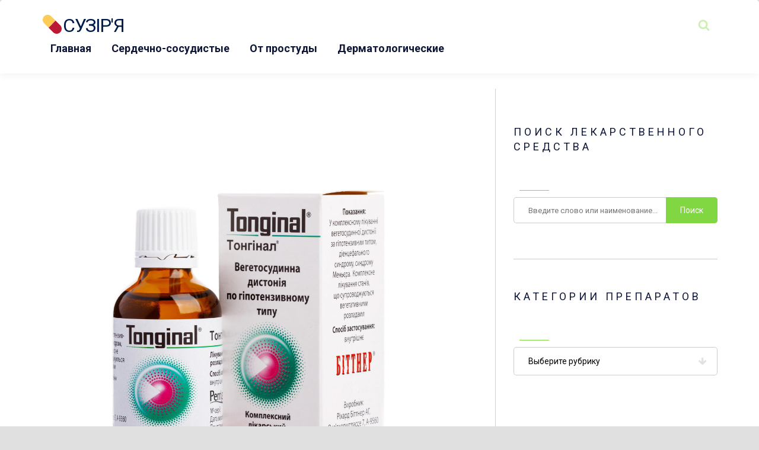

--- FILE ---
content_type: text/html; charset=UTF-8
request_url: https://suzirya.org.ua/%D1%82%D0%BE%D0%BD%D0%B3%D0%B8%D0%BD%D0%B0%D0%BB-50-%D0%BC%D0%BB-%D0%BA%D0%B0%D0%BF%D0%BB%D0%B8/
body_size: 33106
content:
<!DOCTYPE html>
<html lang="ru-RU" prefix="og: https://ogp.me/ns#" class="no-js">
<head>
	<!-- Global site tag (gtag.js) - Google Analytics -->
<script async src="https://www.googletagmanager.com/gtag/js?id=UA-171105000-1"></script>
<script>
  window.dataLayer = window.dataLayer || [];
  function gtag(){dataLayer.push(arguments);}
  gtag('js', new Date());

  gtag('config', 'UA-171105000-1');
</script>

<!--<meta charset="UTF-8">-->
<meta name="viewport" content="width=device-width, initial-scale=1">

<!-- SEO от Rank Math - https://s.rankmath.com/home -->
<title>Тонгинал 50 мл капли - инструкция, описание, показания, противопоказания, состав, применение | &#x1f48a;Сузір&#039;я</title>
<meta name="description" content="Тонгинал 50 мл капли - Инструкция по применению Состав действующие вещества: 100 мл препарата содержит Camphora D2 2 мл, Tabacum D6 10 мл, Veratrum album D6"/>
<meta name="robots" content="follow, index, max-snippet:-1, max-video-preview:-1, max-image-preview:large"/>
<link rel="canonical" href="https://suzirya.org.ua/%d1%82%d0%be%d0%bd%d0%b3%d0%b8%d0%bd%d0%b0%d0%bb-50-%d0%bc%d0%bb-%d0%ba%d0%b0%d0%bf%d0%bb%d0%b8/" />
<meta property="og:locale" content="ru_RU">
<meta property="og:type" content="article">
<meta property="og:title" content="Тонгинал 50 мл капли - инструкция, описание, показания, противопоказания, состав, применение | &#x1f48a;Сузір&#039;я">
<meta property="og:description" content="Тонгинал 50 мл капли - Инструкция по применению Состав действующие вещества: 100 мл препарата содержит Camphora D2 2 мл, Tabacum D6 10 мл, Veratrum album D6">
<meta property="og:url" content="https://suzirya.org.ua/%d1%82%d0%be%d0%bd%d0%b3%d0%b8%d0%bd%d0%b0%d0%bb-50-%d0%bc%d0%bb-%d0%ba%d0%b0%d0%bf%d0%bb%d0%b8/">
<meta property="og:site_name" content="&#x1f48a;Сузір&#039;я">
<meta property="article:section" content="Препараты для сердечно-сосудистой системы">
<meta property="og:updated_time" content="2021-01-18T23:17:08+00:00">
<meta property="og:image" content="https://suzirya.org.ua/wp-content/uploads/2021/01/d182d0bed0bdd0b3d0b8d0bdd0b0d0bb-50-d0bcd0bb-d0bad0b0d0bfd0bbd0b8_600616ee83987-700x700.jpeg">
<meta property="og:image:secure_url" content="https://suzirya.org.ua/wp-content/uploads/2021/01/d182d0bed0bdd0b3d0b8d0bdd0b0d0bb-50-d0bcd0bb-d0bad0b0d0bfd0bbd0b8_600616ee83987-700x700.jpeg">
<meta property="og:image:width" content="700">
<meta property="og:image:height" content="700">
<meta property="og:image:alt" content="Тонгинал 50 мл капли">
<meta property="og:image:type" content="image/jpeg">
<meta name="twitter:card" content="summary_large_image">
<meta name="twitter:title" content="Тонгинал 50 мл капли - инструкция, описание, показания, противопоказания, состав, применение | &#x1f48a;Сузір&#039;я">
<meta name="twitter:description" content="Тонгинал 50 мл капли - Инструкция по применению Состав действующие вещества: 100 мл препарата содержит Camphora D2 2 мл, Tabacum D6 10 мл, Veratrum album D6">
<meta name="twitter:image" content="https://suzirya.org.ua/wp-content/uploads/2021/01/d182d0bed0bdd0b3d0b8d0bdd0b0d0bb-50-d0bcd0bb-d0bad0b0d0bfd0bbd0b8_600616ee83987-700x700.jpeg">
<script type="application/ld+json" class="rank-math-schema">{"@context":"https://schema.org","@graph":[{"@type":"Organization","@id":"https://suzirya.org.ua/#organization","name":"\u041c\u0435\u0434\u0438\u0447\u043d\u0438\u0439 \u0434\u043e\u0432\u0456\u0434\u043d\u0438\u043a \\\"\u0421\u0443\u0437\u0456\u0440\\'\u044f\\\"","url":"https://suzirya.org.ua","logo":{"@type":"ImageObject","url":"https://suzirya.org.ua/wp-content/uploads/2020/02/cropped-\u0421\u0443\u0437\u0438\u0440\u044c\u044f_\u043b\u043e\u0433\u043e\u0442\u0438\u043f.jpg"}},{"@type":"WebSite","@id":"https://suzirya.org.ua/#website","url":"https://suzirya.org.ua","name":"\u041c\u0435\u0434\u0438\u0447\u043d\u0438\u0439 \u0434\u043e\u0432\u0456\u0434\u043d\u0438\u043a \\\"\u0421\u0443\u0437\u0456\u0440\\'\u044f\\\"","publisher":{"@id":"https://suzirya.org.ua/#organization"},"inLanguage":"ru-RU"},{"@type":"ImageObject","@id":"https://suzirya.org.ua/%d1%82%d0%be%d0%bd%d0%b3%d0%b8%d0%bd%d0%b0%d0%bb-50-%d0%bc%d0%bb-%d0%ba%d0%b0%d0%bf%d0%bb%d0%b8/#primaryImage","url":"https://suzirya.org.ua/wp-content/uploads/2021/01/d182d0bed0bdd0b3d0b8d0bdd0b0d0bb-50-d0bcd0bb-d0bad0b0d0bfd0bbd0b8_600616ee83987-scaled.jpeg","width":"2560","height":"2560"},{"@type":"WebPage","@id":"https://suzirya.org.ua/%d1%82%d0%be%d0%bd%d0%b3%d0%b8%d0%bd%d0%b0%d0%bb-50-%d0%bc%d0%bb-%d0%ba%d0%b0%d0%bf%d0%bb%d0%b8/#webpage","url":"https://suzirya.org.ua/%d1%82%d0%be%d0%bd%d0%b3%d0%b8%d0%bd%d0%b0%d0%bb-50-%d0%bc%d0%bb-%d0%ba%d0%b0%d0%bf%d0%bb%d0%b8/","name":"\u0422\u043e\u043d\u0433\u0438\u043d\u0430\u043b 50 \u043c\u043b \u043a\u0430\u043f\u043b\u0438 - \u0438\u043d\u0441\u0442\u0440\u0443\u043a\u0446\u0438\u044f, \u043e\u043f\u0438\u0441\u0430\u043d\u0438\u0435, \u043f\u043e\u043a\u0430\u0437\u0430\u043d\u0438\u044f, \u043f\u0440\u043e\u0442\u0438\u0432\u043e\u043f\u043e\u043a\u0430\u0437\u0430\u043d\u0438\u044f, \u0441\u043e\u0441\u0442\u0430\u0432, \u043f\u0440\u0438\u043c\u0435\u043d\u0435\u043d\u0438\u0435 | &#x1f48a;\u0421\u0443\u0437\u0456\u0440&#039;\u044f","datePublished":"2021-01-18T23:17:02+00:00","dateModified":"2021-01-18T23:17:08+00:00","isPartOf":{"@id":"https://suzirya.org.ua/#website"},"primaryImageOfPage":{"@id":"https://suzirya.org.ua/%d1%82%d0%be%d0%bd%d0%b3%d0%b8%d0%bd%d0%b0%d0%bb-50-%d0%bc%d0%bb-%d0%ba%d0%b0%d0%bf%d0%bb%d0%b8/#primaryImage"},"inLanguage":"ru-RU"},{"@type":"NewsArticle","headline":"\u0422\u043e\u043d\u0433\u0438\u043d\u0430\u043b 50 \u043c\u043b \u043a\u0430\u043f\u043b\u0438 - \u0438\u043d\u0441\u0442\u0440\u0443\u043a\u0446\u0438\u044f, \u043e\u043f\u0438\u0441\u0430\u043d\u0438\u0435, \u043f\u043e\u043a\u0430\u0437\u0430\u043d\u0438\u044f, \u043f\u0440\u043e\u0442\u0438\u0432\u043e\u043f\u043e\u043a\u0430\u0437\u0430\u043d\u0438\u044f, \u0441\u043e\u0441\u0442\u0430\u0432, \u043f\u0440\u0438\u043c\u0435\u043d\u0435\u043d\u0438\u0435 |","datePublished":"2021-01-18T23:17:02+00:00","dateModified":"2021-01-18T23:17:08+00:00","author":{"@type":"Person","name":"admin"},"publisher":{"@id":"https://suzirya.org.ua/#organization"},"description":"\u0422\u043e\u043d\u0433\u0438\u043d\u0430\u043b 50 \u043c\u043b \u043a\u0430\u043f\u043b\u0438 - \u0418\u043d\u0441\u0442\u0440\u0443\u043a\u0446\u0438\u044f \u043f\u043e \u043f\u0440\u0438\u043c\u0435\u043d\u0435\u043d\u0438\u044e \u0421\u043e\u0441\u0442\u0430\u0432 \u0434\u0435\u0439\u0441\u0442\u0432\u0443\u044e\u0449\u0438\u0435 \u0432\u0435\u0449\u0435\u0441\u0442\u0432\u0430: 100 \u043c\u043b \u043f\u0440\u0435\u043f\u0430\u0440\u0430\u0442\u0430 \u0441\u043e\u0434\u0435\u0440\u0436\u0438\u0442 Camphora D2 2 \u043c\u043b, Tabacum D6 10 \u043c\u043b, Veratrum album D6","@id":"https://suzirya.org.ua/%d1%82%d0%be%d0%bd%d0%b3%d0%b8%d0%bd%d0%b0%d0%bb-50-%d0%bc%d0%bb-%d0%ba%d0%b0%d0%bf%d0%bb%d0%b8/#richSnippet","isPartOf":{"@id":"https://suzirya.org.ua/%d1%82%d0%be%d0%bd%d0%b3%d0%b8%d0%bd%d0%b0%d0%bb-50-%d0%bc%d0%bb-%d0%ba%d0%b0%d0%bf%d0%bb%d0%b8/#webpage"},"image":{"@id":"https://suzirya.org.ua/%d1%82%d0%be%d0%bd%d0%b3%d0%b8%d0%bd%d0%b0%d0%bb-50-%d0%bc%d0%bb-%d0%ba%d0%b0%d0%bf%d0%bb%d0%b8/#primaryImage"},"inLanguage":"ru-RU","mainEntityOfPage":{"@id":"https://suzirya.org.ua/%d1%82%d0%be%d0%bd%d0%b3%d0%b8%d0%bd%d0%b0%d0%bb-50-%d0%bc%d0%bb-%d0%ba%d0%b0%d0%bf%d0%bb%d0%b8/#webpage"}}]}</script>
<!-- /Rank Math WordPress SEO плагин -->

<link rel='dns-prefetch' href='//fonts.googleapis.com' />
<link rel='dns-prefetch' href='//s.w.org' />
<link rel="alternate" type="application/rss+xml" title="&#x1f48a;Сузір&#039;я &raquo; Лента" href="https://suzirya.org.ua/feed/" />
<link rel="alternate" type="application/rss+xml" title="&#x1f48a;Сузір&#039;я &raquo; Лента комментариев" href="https://suzirya.org.ua/comments/feed/" />
<link rel="alternate" type="application/rss+xml" title="&#x1f48a;Сузір&#039;я &raquo; Лента комментариев к &laquo;Тонгинал 50 мл капли&raquo;" href="https://suzirya.org.ua/%d1%82%d0%be%d0%bd%d0%b3%d0%b8%d0%bd%d0%b0%d0%bb-50-%d0%bc%d0%bb-%d0%ba%d0%b0%d0%bf%d0%bb%d0%b8/feed/" />
		<script type="text/javascript">
			window._wpemojiSettings = {"baseUrl":"https:\/\/s.w.org\/images\/core\/emoji\/13.0.0\/72x72\/","ext":".png","svgUrl":"https:\/\/s.w.org\/images\/core\/emoji\/13.0.0\/svg\/","svgExt":".svg","source":{"concatemoji":"https:\/\/suzirya.org.ua\/wp-includes\/js\/wp-emoji-release.min.js?ver=5.5.17"}};
			!function(e,a,t){var n,r,o,i=a.createElement("canvas"),p=i.getContext&&i.getContext("2d");function s(e,t){var a=String.fromCharCode;p.clearRect(0,0,i.width,i.height),p.fillText(a.apply(this,e),0,0);e=i.toDataURL();return p.clearRect(0,0,i.width,i.height),p.fillText(a.apply(this,t),0,0),e===i.toDataURL()}function c(e){var t=a.createElement("script");t.src=e,t.defer=t.type="text/javascript",a.getElementsByTagName("head")[0].appendChild(t)}for(o=Array("flag","emoji"),t.supports={everything:!0,everythingExceptFlag:!0},r=0;r<o.length;r++)t.supports[o[r]]=function(e){if(!p||!p.fillText)return!1;switch(p.textBaseline="top",p.font="600 32px Arial",e){case"flag":return s([127987,65039,8205,9895,65039],[127987,65039,8203,9895,65039])?!1:!s([55356,56826,55356,56819],[55356,56826,8203,55356,56819])&&!s([55356,57332,56128,56423,56128,56418,56128,56421,56128,56430,56128,56423,56128,56447],[55356,57332,8203,56128,56423,8203,56128,56418,8203,56128,56421,8203,56128,56430,8203,56128,56423,8203,56128,56447]);case"emoji":return!s([55357,56424,8205,55356,57212],[55357,56424,8203,55356,57212])}return!1}(o[r]),t.supports.everything=t.supports.everything&&t.supports[o[r]],"flag"!==o[r]&&(t.supports.everythingExceptFlag=t.supports.everythingExceptFlag&&t.supports[o[r]]);t.supports.everythingExceptFlag=t.supports.everythingExceptFlag&&!t.supports.flag,t.DOMReady=!1,t.readyCallback=function(){t.DOMReady=!0},t.supports.everything||(n=function(){t.readyCallback()},a.addEventListener?(a.addEventListener("DOMContentLoaded",n,!1),e.addEventListener("load",n,!1)):(e.attachEvent("onload",n),a.attachEvent("onreadystatechange",function(){"complete"===a.readyState&&t.readyCallback()})),(n=t.source||{}).concatemoji?c(n.concatemoji):n.wpemoji&&n.twemoji&&(c(n.twemoji),c(n.wpemoji)))}(window,document,window._wpemojiSettings);
		</script>
		<style type="text/css">
img.wp-smiley,
img.emoji {
	display: inline !important;
	border: none !important;
	box-shadow: none !important;
	height: 1em !important;
	width: 1em !important;
	margin: 0 .07em !important;
	vertical-align: -0.1em !important;
	background: none !important;
	padding: 0 !important;
}
</style>
	<link rel='stylesheet' id='fasto-custom-css-css'  href='https://fonts.googleapis.com/css?family=Roboto%3A700%7CRoboto%3A400&#038;display=swap&#038;ver=5.5.17' type='text/css' media='all' />
<style id='fasto-custom-css-inline-css' type='text/css'>
html{line-height:1.65;-webkit-text-size-adjust:100%}*,::after,::before{box-sizing:border-box}body{margin:0;position:relative}main{display:block}h1{font-size:2em;margin:.67em 0}hr{box-sizing:content-box;height:0;overflow:visible}pre{font-family:monospace,monospace;font-size:1em;overflow:auto}a{background-color:transparent}a,button{-webkit-tap-highlight-color:transparent}abbr[title]{border-bottom:none;text-decoration:underline;text-decoration:underline dotted}b,strong{font-weight:700}code,kbd,samp{font-family:monospace,monospace;font-size:1em}small{font-size:80%}sub,sup{font-size:75%;line-height:0;position:relative;vertical-align:baseline}sub{bottom:-.25em}sup{top:-.5em}img{border-style:none}button,input,optgroup,select,textarea{font-family:inherit;font-size:100%;line-height:1.15;margin:0}button,input{overflow:visible}button,select{text-transform:none}[type=button],[type=reset],[type=submit],button{-webkit-appearance:button}[type=button]::-moz-focus-inner,[type=reset]::-moz-focus-inner,[type=submit]::-moz-focus-inner,button::-moz-focus-inner{border-style:none;padding:0}[type=button]:-moz-focusring,[type=reset]:-moz-focusring,[type=submit]:-moz-focusring,button:-moz-focusring{outline:1px dotted ButtonText}fieldset{padding:.35em .75em .625em}legend{box-sizing:border-box;color:inherit;display:table;max-width:100%;padding:0;white-space:normal}progress{vertical-align:baseline}textarea{overflow:auto;line-height:1.7em}[type=checkbox],[type=radio]{box-sizing:border-box;padding:0}[type=number]::-webkit-inner-spin-button,[type=number]::-webkit-outer-spin-button{height:auto}[type=search]{-webkit-appearance:textfield;outline-offset:-2px}[type=search]::-webkit-search-decoration{-webkit-appearance:none}::-webkit-file-upload-button{-webkit-appearance:button;font:inherit}details{display:block}summary{display:list-item}template{display:none}[hidden]{display:none}.col-desktop-1,.col-desktop-10,.col-desktop-11,.col-desktop-12,.col-desktop-2,.col-desktop-3,.col-desktop-4,.col-desktop-5,.col-desktop-6,.col-desktop-7,.col-desktop-8,.col-desktop-9,.col-mobile-1,.col-mobile-10,.col-mobile-11,.col-mobile-12,.col-mobile-2,.col-mobile-3,.col-mobile-4,.col-mobile-5,.col-mobile-6,.col-mobile-7,.col-mobile-8,.col-mobile-9,.col-small-tablet-1,.col-small-tablet-10,.col-small-tablet-11,.col-small-tablet-12,.col-small-tablet-2,.col-small-tablet-3,.col-small-tablet-4,.col-small-tablet-5,.col-small-tablet-6,.col-small-tablet-7,.col-small-tablet-8,.col-small-tablet-9,.col-tablet-1,.col-tablet-10,.col-tablet-11,.col-tablet-12,.col-tablet-2,.col-tablet-3,.col-tablet-4,.col-tablet-5,.col-tablet-6,.col-tablet-7,.col-tablet-8,.col-tablet-9{position:relative;width:100%;padding-right:15px;padding-left:15px;min-width:0}@media (max-width:479px){.col-mobile-12{flex:0 0 100%;max-width:100%}.col-mobile-11{flex:0 0 91.66666667%;max-width:91.66666667%}.col-mobile-10{flex:0 0 83.33333333%;max-width:83.33333333%}.col-mobile-9{flex:0 0 75%;max-width:75%}.col-mobile-8{flex:0 0 66.66666667%;max-width:66.66666667%}.col-mobile-7{flex:0 0 58.33333333%;max-width:58.33333333%}.col-mobile-6{flex:0 0 50%;max-width:50%}.col-mobile-5{flex:0 0 41.66666667%;max-width:41.66666667%}.col-mobile-4{flex:0 0 33.33333333%;max-width:33.33333333%}.col-mobile-3{flex:0 0 25%;max-width:25%}.col-mobile-2{flex:0 0 16.66666667%;max-width:16.66666667%}.col-mobile-1{flex:0 0 8.33333333%;max-width:8.33333333%}}@media (min-width:480px) and (max-width:767px){.col-small-tablet-12{flex:0 0 100%;max-width:100%}.col-small-tablet-11{flex:0 0 91.66666667%;max-width:91.66666667%}.col-small-tablet-10{flex:0 0 83.33333333%;max-width:83.33333333%}.col-small-tablet-9{flex:0 0 75%;max-width:75%}.col-small-tablet-8{flex:0 0 66.66666667%;max-width:66.66666667%}.col-small-tablet-7{flex:0 0 58.33333333%;max-width:58.33333333%}.col-small-tablet-6{flex:0 0 50%;max-width:50%}.col-small-tablet-5{flex:0 0 41.66666667%;max-width:41.66666667%}.col-small-tablet-4{flex:0 0 33.33333333%;max-width:33.33333333%}.col-small-tablet-3{flex:0 0 25%;max-width:25%}.col-small-tablet-2{flex:0 0 16.66666667%;max-width:16.66666667%}.col-small-tablet-1{flex:0 0 8.33333333%;max-width:8.33333333%}}@media (min-width:767px) and (max-width:1023px){.col-tablet-12{flex:0 0 100%;max-width:100%}.col-tablet-11{flex:0 0 91.66666667%;max-width:91.66666667%}.col-tablet-10{flex:0 0 83.33333333%;max-width:83.33333333%}.col-tablet-9{flex:0 0 75%;max-width:75%}.col-tablet-8{flex:0 0 66.66666667%;max-width:66.66666667%}.col-tablet-7{flex:0 0 58.33333333%;max-width:58.33333333%}.col-tablet-6{flex:0 0 50%;max-width:50%}.col-tablet-5{flex:0 0 41.66666667%;max-width:41.66666667%}.col-tablet-4{flex:0 0 33.33333333%;max-width:33.33333333%}.col-tablet-3{flex:0 0 25%;max-width:25%}.col-tablet-2{flex:0 0 16.66666667%;max-width:16.66666667%}.col-tablet-1{flex:0 0 8.33333333%;max-width:8.33333333%}}@media (min-width:1024px){.col-desktop-12{flex:0 0 100%;max-width:100%}.col-desktop-11{flex:0 0 91.66666667%;max-width:91.66666667%}.col-desktop-10{flex:0 0 83.33333333%;max-width:83.33333333%}.col-desktop-9{flex:0 0 75%;max-width:75%}.col-desktop-8{flex:0 0 66.66666667%;max-width:66.66666667%}.col-desktop-7{flex:0 0 58.33333333%;max-width:58.33333333%}.col-desktop-6{flex:0 0 50%;max-width:50%}.col-desktop-5{flex:0 0 41.66666667%;max-width:41.66666667%}.col-desktop-4{flex:0 0 33.33333333%;max-width:33.33333333%}.col-desktop-3{flex:0 0 25%;max-width:25%}.col-desktop-2{flex:0 0 16.66666667%;max-width:16.66666667%}.col-desktop-1{flex:0 0 8.33333333%;max-width:8.33333333%}}.site-grid{max-width:1320px;box-sizing:border-box;display:block;margin:0 auto;margin-top:50px;padding:0 60px;position:relative}.site-grid-inner{padding:40px 70px 60px 70px;position:relative;box-shadow:-1px 0 16px 0 rgba(0,0,0,.07)}footer#footer{padding:20px 70px 40px 70px;border-radius:0 0 5px 5px;margin-bottom:20px}.fasto-row{display:-ms-flexbox;display:flex;-ms-flex-wrap:wrap;flex-wrap:wrap;margin-right:-15px;margin-left:-15px}.fasto-inner-row{display:-ms-flexbox;display:flex;-ms-flex-wrap:wrap;flex-wrap:wrap}.alignnone{margin:5px 20px 20px 0}.aligncenter,div.aligncenter{display:block;margin:5px auto 5px auto}.alignright{float:right;margin:5px 0 20px 20px}.alignleft,.wp-block-cover.alignleft{float:left;margin:20px 20px 20px 0}a img.alignright{float:right;margin:20px 0 20px 20px}a img.alignnone{margin:20px 20px 20px 0}a img.alignleft{float:left;margin:20px 20px 20px 0}a img.aligncenter{display:block;margin-left:auto;margin-right:auto}.wp-caption{border-style:solid;border-width:1px;max-width:96%;padding:5px 3px 10px;text-align:center}.wp-caption.alignnone{margin:5px 20px 20px 0}.wp-caption.alignleft{margin:5px 20px 20px 0}.wp-caption.alignright{margin:5px 0 20px 20px}.wp-caption img{border:0 none;height:auto;margin:0;max-width:98.5%;padding:0;width:auto}.wp-caption p.wp-caption-text{font-size:14px;line-height:1.54em;margin:0;padding:5px 4px 5px}.screen-reader-text{border:0;clip:rect(1px,1px,1px,1px);clip-path:inset(50%);height:1px;margin:-1px;overflow:hidden;padding:0;position:absolute!important;width:1px;word-wrap:normal!important}.screen-reader-text:focus{background-color:#eee;clip:auto!important;clip-path:none;color:#444;display:block;font-size:1em;height:auto;left:5px;line-height:normal;padding:15px 23px 14px;text-decoration:none;top:5px;width:auto;z-index:100000}.wp-block-gallery .blocks-gallery-item figcaption{box-sizing:border-box}.wp-block-pullquote,.wp-block-quote{padding:0 30px;margin:0 0 25px 0;position:relative;z-index:1}figure.wp-block-pullquote,figure.wp-block-quote{padding-left:0}body .wp-block-cover p:not(.has-text-color){color:#fff}.wp-block-button{margin-bottom:20px}blockquote.is-style-large,blockquote.is-style-large p{font-size:24px}.article-single ul.wp-block-gallery,.page ul.wp-block-gallery{padding-left:0!important;padding-right:20px}ul[class^=wp-block-]{margin-left:0;padding-left:0}.wc-block-grid__product-image img{height:auto}.wp-block-search{position:relative}.wp-block-search button[type=submit]{position:absolute;right:0;top:24px}.rtl .wp-block-search button[type=submit]{position:absolute;right:auto;left:0;top:24px}table.wp-block-table{margin-bottom:30px}.wp-block-embed{margin-left:0;margin-right:0}.wp-block-embed iframe{width:100%}.widget_media_gallery img{height:auto;border:none!important;border-radius:5px}.widget_media_gallery dt{margin-right:8px}.widget_media_gallery .gallery-item{margin:0!important}.has-large-font-size{line-height:normal}div[class^=wc-block] ul{list-style-type:none}.sticky .post-thumb{box-shadow:-2px 1px 37.6px 2.4px rgba(0,0,0,.37);border-radius:6px}body{font-size:16px}h1{font-size:36px;line-height:1.33em}h2{font-size:30px;line-height:1.4em}h3{font-size:24px}h4{font-size:20px}h5{font-size:18px}h6{font-size:16px}a{text-decoration:none;transition:color .2s,border-color .2s;cursor:pointer}p{line-height:2em;margin:30px 0}dd,dt,li{line-height:2em}ul{list-style-type:none;padding-left:20px}b,dt,strong,th{font-weight:700}img{max-width:100%}table{border-collapse:collapse;width:100%}td,th{border-width:1px;border-style:solid;text-align:left;padding:10px 15px}code,pre{font-size:14px;line-height:1.33em;border-radius:5px}pre{padding:20px}code{padding:5px 15px;display:inline-block}input[type=submit]{border:none;border-radius:5px;padding:14px 24px;transition:background .3s ease;cursor:pointer}input[type=email],input[type=number],input[type=password],input[type=search],input[type=tel],input[type=text],input[type=url],textarea{border-radius:5px;padding:13px 24px;border-width:1px;border-style:solid;box-sizing:border-box;width:100%}button{border-radius:5px;border:none;padding:15px 24px;transition:background .3s ease;cursor:pointer}select{width:100%;padding:15px 24px;border-style:solid;border-width:1px;-webkit-appearance:none;-moz-appearance:none;appearance:none;background:rgba(255,255,255,0) url([data-uri]) no-repeat 95% center;font-size:14px;margin-bottom:20px;border-radius:5px}.rtl select{background-position:5% center}svg{display:inline-flex;align-self:center;width:1em;fill:inherit;transition:color .3s ease}.wp-block-pullquote,.wp-block-quote,blockquote,blockquote p{font-size:18px;position:relative}blockquote p{padding-top:0;margin-top:0}blockquote{position:relative;margin-left:0;padding:0 30px}.rtl blockquote{margin-right:0}blockquote::before{position:absolute;content:' ';width:5px;height:100%;left:0;top:0;border-radius:5px}.rtl blockquote::before{right:0;left:auto}cite{font-size:14px;font-weight:400}::placeholder{font-size:13px}::-webkit-input-placeholder{font-size:13px}:-moz-placeholder{font-size:13px}::-moz-placeholder{font-size:13px}:-ms-input-placeholder{font-size:13px}.align-center{text-align:center}.align-left{text-align:left}.align-right{text-align:right}.width100{width:100%}.visible{opacity:1!important}.article-single ul,.page-content ul{list-style-type:square}.overlay::before{content:' ';opacity:0;transition:opacity .5s ease}.overlay.visible::before{position:absolute;left:0;top:-100px;width:100%;background:rgba(0,0,0,.8);z-index:3;opacity:1;height:calc(100% + 180px)}.body-color,.pagination a,.tagcloud a,body,ul.tags a{color:#5c6279}.comment-reply a,.menu .page_item>a,.menu>.menu-item>a,.sub-menu a,.widget a,.widget h2,h1,h1 a,h2,h2 a,h3,h3 a,h4,h4 a,h5,h5 a,h6,h6 a,header .logo h1{color:#0e1638}.mobile-trigger-inner,.mobile-trigger-inner::after,.mobile-trigger-inner::before,.mobile-trigger.is-active .mobile-trigger-inner,.mobile-trigger.is-active .mobile-trigger-inner::after,.mobile-trigger.is-active .mobile-trigger-inner::before,code,pre{background-color:#0e1638}#sidebar .widget,.author-box,.breadcrumb-navigation,.comment-container,body .wp-block-table.is-style-stripes td,input[type=email],input[type=number],input[type=password],input[type=search],input[type=tel],input[type=text],input[type=url],select,td,textarea,th{border-color:rgba(14,22,56 ,.2)}.article-single .vertical-separator,.articles .separator,.post-widget:after,.separator.single,article .separator,article .vertical-separator,header#theme-header::after{background-color:rgba(14,22,56 ,.2)}.main-separator{background-color:rgba(14,22,56 ,.3)}.articles .post-title:after,.related-articles .post-title:after{background-color:rgba(14,22,56 ,.7)}.tagcloud a,ul.tags a{border-color:rgba(14,22,56 ,.3)}.search-trigger.mobile svg{fill:#0e1638}.category-count span,.download-button a,.download-button a:hover,.footer-logo h1,.pagination a:hover,.pagination li.active a,.post-category a,.post-category a:hover,.post-category.single,.single .pagination span.current,article:hover .category-link,button,code,footer .widget a,footer .widget h1,footer .widget h2,footer .widget h3,footer .widget h4,footer .widget h5,footer .widget h6,footer#footer,input[type=submit],pre{color:#fff}.pagination a,.single .pagination span,.site-grid-inner,.sub-menu,.views-and-downloads span,.wp-caption,header#theme-header{background-color:#fff}footer .post-widget:after{background-color:rgba(255,255,255 ,.2)}#after-footer .social-and-search svg,.author-box .social-and-search svg,.download-button svg,.post-category.single,.slick-arrow svg,footer .post-widget span svg{fill:#fff}footer input[type=email],footer input[type=password],footer input[type=search],footer input[type=text],footer td,footer textarea,footer th{border-color:rgba(255,255,255 ,.1)}footer .widget{border-color:rgba(255,255,255 ,.2)}footer .tagcloud a{border-color:rgba(255,255,255,.5)}footer .widget p{color:rgba(255,255,255,.7)}.color-1,.comment-date,.menu .page_item:hover>a,.menu>.current-menu-ancestor>a,.menu>.current-menu-item>a,.menu>.menu-item:hover>a,.menu>.menu-item>a:hover,.sub-menu .current-menu-item>a,.sub-menu a:hover,.widget .color-1,.widget a:hover,.widget td a,.widget th a,a,ul.tags a:hover{color:#ff7c34}#after-footer .social-and-search,.author-box .social-and-search,.bg-color-1,.category-count span,.pagination a:hover,.pagination li.active a,.single .pagination span.current,.widget .line,.wp-block-pullquote::before,.wp-block-quote::before,blockquote::before,button,input[type=submit]{background-color:#ff7c34}.social-and-search:hover{border-color:#ff7c34}.social-and-search,.tagcloud a:hover,.tags a:hover{border-color:rgba(255,124,52,.4)}.author-date svg,.social-and-search svg{fill:rgba(255,124,52,.4)}header .author-date a:hover svg,header .social-and-search a:hover svg,li.author:hover>a.author-dropdown>svg{fill:#ff7c34}.color-2,.widget .color-2,a:hover{color:#8bc34a}.bg-color-2,button:hover,input[type=submit]:hover{background-color:#8bc34a}body{background-color:#e0e0e0}footer#footer{background:#000}.category-link{background-color:#ff7c34}.pagination,.pagination .nav-links,.post-thumb a:not(.category-link){background-color:#f3f3f3}.wp-caption{border-color:#c7c7c7}article:hover .post-category,header #searchform{box-shadow:-2px 1px 37.6px 2.4px rgba(0,0,0,.15)}.fasto-fallback-menu a{color:#0e1638}header#theme-header{display:flex;padding:22px 70px;width:100%;margin:0 auto;z-index:10;position:relative;border-radius:5px 5px 0 0;justify-content:space-between;position:sticky;top:0;box-shadow:-1px 0 16px 0 rgba(0,0,0,.07)}header#theme-header::after{content:none;position:absolute;width:calc(100% - 140px);left:70px;bottom:0;height:1px}header#theme-header.open::after{content:none}header#theme-header.header-sticky::after{content:none}#theme-header button{background:0 0}header#theme-header .logo h2{font-size:12px;margin-top:0}.author-social-search,.logo,.social-and-search,nav.primary{display:flex;align-items:center}.social-and-search{transition:all .4s ease}.social-and-search ul li{display:inline-block}.author-social-search{white-space:nowrap}.author-social-search svg{transition:all .4s ease}.logo{min-width:120px}.logo img{display:block}.logo .retina{width:50%}.social-and-search svg{width:20px;height:20px}.social-and-search{border-radius:5px;border-width:1px;border-style:solid}.social-and-search{border:none}.social-and-search ul{padding:0;margin:0;display:block;line-height:0;padding:0 10px}.social-and-search a{padding:10px 3px;line-height:0;display:block}.author-box .social-and-search svg{transition:all .4s ease;transform:translateY(0)}.author-box .social-and-search svg:hover{transform:translateY(-2px)}.breadcrumb-navigation .social-and-search a:hover svg{transform:translateY(-2px)}.search-mobile{display:none}.search-trigger:hover svg{opacity:.7}header #searchform{width:calc(100% - 120px);border-radius:5px;position:absolute;margin-left:auto;margin-right:auto;left:0;right:0;visibility:hidden;opacity:0;transition:all .3s ease;transform:translateY(10px);z-index:7;top:80px}header #searchform.active{opacity:1;width:calc(100% - 140px);visibility:visible;transform:translateY(0)}header #searchform input{padding:20px 24px;border:none;width:100%;border-radius:5px 7px 7px 5px}#searchform input[type=submit]{position:absolute;right:0;max-width:150px;border-radius:0 5px 5px 0}.rtl #searchform input[type=submit]{left:0;right:auto;border-radius:5px 0 0 5px}#search-form-holder{position:relative}header#theme-header .site-title{margin:0;padding:0;letter-spacing:-.05em;text-transform:uppercase;font-size:32px;line-height:1em;margin-right:10px}.site-description{font-size:11px;text-transform:uppercase;padding:0;margin:0}.header-image{margin-bottom:-10px}.menu{line-height:1;margin:0;padding:0;width:100%;list-style:none;list-style-type:none}.menu li{display:inline-block;margin:0;text-align:left}.rtl .menu li{text-align:right}.menu a{display:block;padding:4px 15px;position:relative}div#primary>ul>.current_page_item>a,div#primary>ul>.page_item>a,ul#primary>.menu-item>a{font-size:18px;font-weight:700}.menu .current-menu-item>a,.menu .current_page_item>a,.menu a:focus,.menu a:hover{text-decoration:none}.menu .children,.menu .sub-menu{-webkit-transition:opacity .4s ease-in-out;-moz-transition:opacity .4s ease-in-out;-ms-transition:opacity .4s ease-in-out;-o-transition:opacity .4s ease-in-out;transition:opacity .4s ease-in-out;max-width:190px;z-index:99;margin:0;padding:0;left:-9999px;opacity:0;position:absolute}.rtl .menu .children,.rtl .menu .sub-menu{left:auto}.menu .children a,.menu .sub-menu a{padding:0 20px;position:relative;width:190px}.menu .children .children,.menu .sub-menu .sub-menu{margin:-47px 0 0 190px}.rtl .menu .children .children,.rtl .menu .sub-menu .sub-menu{margin:-47px 190px 0 0}.sub-menu{padding:15px 0}.menu li.focus,.menu li:hover{position:static}.menu li.focus>.children,.menu li.focus>.sub-menu,.menu li:hover>.children,.menu li:hover>.sub-menu{left:auto;opacity:1}.mobile-menu-icon:focus,.mobile-menu-icon:hover{background:#7f181b}div#primary ul{padding:0;margin:0}@media only screen and (min-width:1024px){.menu .sub-menu{padding:15px 0}.menu .children,.menu .sub-menu{box-shadow:-1px 0 16px 0 rgba(0,0,0,.07);border-radius:5px}.menu li.menu-item-has-children>a:after{content:' ';width:0;height:0;border-left:4px solid transparent;border-right:4px solid transparent;border-top:4px solid #000;position:absolute;top:16px;right:20px;margin-left:10px;transform:rotate(-90deg)}.menu>li.menu-item-has-children>a:after{border-left:4px solid transparent;border-right:4px solid transparent;border-top:4px solid #000;position:relative;right:unset}.rtl .menu li.menu-item-has-children>a:after{right:auto;margin-left:0;margin-right:10px;transform:rotate(90deg);left:20px}.rtl .menu>li.menu-item-has-children>a:after{right:auto;margin-left:0;margin-right:10px;transform:rotate(98deg);left:20px}}.breadcrumb-navigation{padding:30px;border-radius:5px;border-style:solid;border-width:1px;margin-top:0;margin-bottom:0;border:none;padding-left:0;padding-top:0}.page .breadcrumb-navigation{margin-bottom:0;padding-bottom:0}.author .breadcrumb-navigation{padding:0;border:none}.breadcrumb-navigation h1{margin:0;padding:0}ul.breadcrumb{margin-top:0;margin-bottom:0;padding-left:0}.single ul.breadcrumb{margin-bottom:12px;font-size:12px}.rtl ul.breadcrumb{padding-right:0}ul.breadcrumb li{display:inline-block;vertical-align:middle}.single .article-title{-ms-word-wrap:break-word;word-wrap:break-word;width:100%;margin-top:10px;letter-spacing:-.6px;margin-bottom:30px}.single .other-posts{-ms-word-wrap:break-word;word-wrap:break-word}.post-thumb{position:relative;max-width:100%;transition:all .5s ease}.single .article-single .post-thumb{margin-bottom:30px}.single .article-single .post-thumb a{background:0 0}.post-thumb img{border-radius:5px;display:block;backface-visibility:hidden}.articles .post-thumb img,.related-articles .post-thumb img{width:100%;transition:filter .7s}.post-content{position:relative}.page-content a,.post-content-inner a{text-decoration:underline}.page-content img,.post-content img{transition:all .5s ease}.page-content img.lazyload,.post-content img.lazyload{opacity:0}.page-content ul li:before,.post-content ul li:not(.blocks-gallery-item):before{content:' - '}.page-content ul,.post-content ul{list-style-type:none}.page-content ul,.post-content ul{padding-left:15px}.page-content ul li,.post-content ul li{margin-bottom:2px}.page-content ul li,.post-content ul li{margin-bottom:6px}.page-content table,.post-content table{margin-bottom:40px}.post-thumb a{display:block;border-radius:8px}.cover-image{display:block;opacity:0;border-radius:5px}.unset-absolute{position:initial}.post-title{font-size:28px;line-height:1.23em;margin-top:0;margin-bottom:10px;letter-spacing:-.5px;-ms-word-wrap:break-word;word-wrap:break-word;position:relative}.articles .post-title,.related-articles .post-title{padding-bottom:20px}.related-articles .post-title a{margin-bottom:0}.articles .post-title:after,.related-articles .post-title:after{position:absolute;bottom:0;content:' ';width:70px;height:2px}.grid-4 .post-title{font-size:18px;line-height:1.43em}.post-title a{display:block}.post-details{padding:18px 0;margin-bottom:20px}.related-articles .post-details{padding:18px 0;margin-bottom:0;padding-bottom:0}article p{font-size:15px;line-height:1.75;margin-top:15px;margin-bottom:10px}.articles .separator,article .separator{height:1px;margin-bottom:10px}.main-separator{height:3px;width:calc(100% - 30px);margin-bottom:58px;margin-left:auto;margin-right:auto}.main-separator.mobile,.main-separator.tablet{display:none}.separator.single{height:1px;margin:20px 0 35px 0}.separator.single.big{margin-top:0}.article-single .vertical-separator,article .vertical-separator{width:1px;height:20px;margin:0 15px}.article-single img{border-radius:5px}.sl-image img{border-radius:5px}.post-category{position:absolute;bottom:15px;left:15px;z-index:2;font-weight:700;font-size:14px;text-transform:uppercase;transition:all .33s ease;transform:translate(0,0);display:flex}.post-category a:nth-of-type(2){margin-left:4px}.rtl .post-category a:nth-of-type(2){margin-left:0;margin-right:4px}.rtl .post-category{right:15px;left:auto}.post-category a{height:auto;display:flex;align-items:center;border-radius:5px;padding:7px;justify-content:center;font-size:12px;text-transform:capitalize;font-weight:400;letter-spacing:1px}.post-category span{z-index:2}.post-category.single{position:static;margin-bottom:12px;display:flex;align-items:center;flex-wrap:wrap}.post-category.single a,.post-category.single span{text-align:center;margin:0 5px 5px 0;padding:7px 15px;display:flex;align-items:center;border-radius:5px}.post-category.single span.downloads{padding:5px 15px}.post-category.single svg{width:22px;margin-right:5px}.rtl .post-category.single svg{margin-right:0;margin-left:5px}.post-category.single a::before{content:none}.post-category{overflow:hidden}.category-link::before{content:' ';position:absolute;border-radius:4px;width:100%;height:100%;transform:scale(0);transition:all .3s ease;right:0;top:0}article:hover .category-link::before{transform:scale(1)}.author-date{font-size:12px;padding-bottom:15px;display:flex;flex-wrap:wrap;align-items:center;text-transform:uppercase}.article-single .author-date{margin-top:-12px}.author-date svg{width:24px;height:24px;margin-right:5px}.rtl .author-date svg{margin-right:0;margin-left:5px}.author-date a{font-size:12px;display:flex;align-items:center}ul.tags{padding-left:0;clear:both}.rtl ul.tags{padding-right:0}ul.tags li{display:inline-block;margin:0 8px 8px 0}ul.tags a{padding:2px 8px 4px 8px;border-width:1px;border-style:solid;border-radius:5px}#comments{clear:both}#comments>ul{padding-left:0}.rtl #comments>ul{padding-right:0}.comment-container{display:flex;padding-bottom:25px;margin-bottom:25px;border-width:0 0 1px 0;border-style:solid}.comment-container img{max-width:80px;margin-right:15px;border-radius:5px}.rtl .comment-container img{margin-right:0;margin-left:15px}.comment-container h3{padding-top:0;margin-top:0;margin-bottom:5px}.comment-date{font-size:12px}.the-comment p{margin:5px 0;font-size:13px}.comment-reply{font-size:12px}.comment-holder{overflow:auto}.comment-author-img,.comment-holder{flex-direction:column}.comment-form input{margin-bottom:15px}.comment-form textarea{height:175px}.comment-respond h2,.comments-area h2{padding-bottom:10px}.comment-form-author,.comment-form-comment,.comment-form-email,.comment-form-url{margin:0}ul .pingback{list-style-type:none}ul .pingback p>a{display:block}ul .pingback .edit-link{font-size:12px}.nocomments{font-size:20px}input[name=post_password]{margin-bottom:20px}.author-box{width:100%;margin:0 auto;text-align:center;padding:75px 30px 45px 30px;border-radius:5px;border-width:1px;border-style:solid;position:relative;margin-top:70px}.archive .author-box{margin-top:0;margin-bottom:70px}.author-box h3{font-weight:400;font-size:12px;letter-spacing:5px;text-transform:uppercase}.author-box h2{padding:0 0 10px 0;margin-top:10px;padding-bottom:0;margin-bottom:15px;font-size:36px}.author-box p{max-width:720px;margin:auto;margin-top:0;margin-bottom:30px}.author-box .author{position:absolute;left:50%;transform:translateX(-50%);top:-40px;width:80px;height:80px;border-radius:5px}.author-box .author img{border-radius:5px}.author-box .social-and-search{display:table;margin:auto}.related-articles h2.title{margin:40px 0;font-size:36px}.number-of-shares{font-size:32px;line-height:.7em;margin-left:3px;text-align:center;margin-right:20px;font-weight:700;padding-top:8px}.rtl .number-of-shares{margin-right:3px;margin-left:20px}.number-of-shares span{font-size:12px;display:block;font-weight:400}.other-posts h2{margin-top:0}.other-posts h3{margin:10px 0 10px 0;font-size:20px;line-height:1.43em}.widget{font-size:14px;margin-top:50px;position:relative}.widget:last-of-type{border:none;padding-bottom:0}.widget{border-width:0 0 1px 0;border-style:solid;padding-bottom:40px}.widget h2{font-size:18px;letter-spacing:5px;text-transform:uppercase;font-weight:400;margin-bottom:50px;margin-top:0;display:inline-block}.widget .line{width:50px;height:1px;border-radius:20px;display:inline-block;margin-left:10px;position:relative;top:-4px}.rtl .widget .line{margin-left:0;margin-right:10px}.widget p{font-size:13px;line-height:1.69em}.widget a{line-height:2em;font-weight:700}.widget ul:not(.sub-menu-widget):not(.children){margin-left:0;padding-left:0;padding-right:0;margin-top:0}.widget td,.widget th{padding:5px;text-align:center}.widget td a,.widget th a{line-height:normal;font-weight:700}.widget table caption{padding-bottom:10px;text-align:left}.widget .comment-author-link,.widget .rsswidget{font-weight:700}.widget.widget_rss li{padding-bottom:15px}.widget .tagcloud a{display:inline-block;line-height:1em;padding:5px 10px;border-radius:5px;border-width:1px;border-style:solid;margin:0 4px 8px 0;text-transform:capitalize;font-size:14px}.widget_calendar,.widget_media_image,.widget_search{padding-bottom:60px}.widget_media_gallery,.widget_tag_cloud{padding-bottom:50px}.widget h3.post-title{font-size:16px;letter-spacing:.3px;margin-bottom:5px}.widget .post-title a{line-height:1.5em}.sidebar-posts{margin-top:10px;margin-bottom:-20px}.post-widget{margin-bottom:20px;position:relative;padding-bottom:20px}.post-widget:after{position:absolute;bottom:0;content:' ';width:200px;height:1px}article:last-child .post-widget:after{content:none}.post-widget span{display:flex;font-size:12px}.post-widget span svg{margin-right:5px}.post-widget .cover-image,.post-widget .post-thumb a{border-radius:5px}.post-widget .thumb{padding-right:0;max-width:120px}.rtl .post-widget .thumb{padding-right:15px;padding-left:0}.post-widget .slick-arrow.slick-prev{right:7px}.post-widget .slick-arrow.slick-next{left:7px}.category-count span{line-height:1em;margin-left:10px;font-size:10px;padding:1px 5px;border-radius:4px}.widget_search input[type=submit]{border-radius:0 5px 5px 0}#sidebar .widget:last-of-type{margin-bottom:50px}article{position:relative}.date-published{position:absolute;top:-12px;right:-10px;background:#fff;padding:7px 12px;border-radius:5px;text-align:center;box-shadow:-2px 1px 37.6px 2.4px rgba(0,0,0,.1)}.date-published span.small{font-size:12px;text-transform:uppercase;display:block;margin-top:-5px}.date-published span.big{font-size:32px;font-weight:700;line-height:1em}.slick-slider{position:relative;display:block;box-sizing:border-box;-webkit-user-select:none;-moz-user-select:none;-ms-user-select:none;user-select:none;-webkit-touch-callout:none;-khtml-user-select:none;-ms-touch-action:pan-y;touch-action:pan-y;-webkit-tap-highlight-color:transparent}.slick-list{position:relative;display:block;overflow:hidden;margin:0;padding:0}.slick-list:focus{outline:0}.slick-list.dragging{cursor:pointer;cursor:hand}.slick-slider .slick-list,.slick-slider .slick-track{-webkit-transform:translate3d(0,0,0);-moz-transform:translate3d(0,0,0);-ms-transform:translate3d(0,0,0);-o-transform:translate3d(0,0,0);transform:translate3d(0,0,0)}.slick-track{position:relative;top:0;left:0;display:block;margin-left:auto;margin-right:auto}.slick-track:after,.slick-track:before{display:table;content:''}.slick-track:after{clear:both}.slick-loading .slick-track{visibility:hidden}.slick-slide{display:none;float:left;height:100%;min-height:1px;outline:0}[dir=rtl] .slick-slide{float:right}.slick-slide img{display:block}.slick-slide.slick-loading img{display:none}.slick-slide.dragging img{pointer-events:none}.slick-initialized .slick-slide{display:block}.slick-loading .slick-slide{visibility:hidden}.slick-vertical .slick-slide{display:block;height:auto;border:1px solid transparent}.slick-arrow.slick-hidden{display:none}.slick-arrow{position:absolute;top:50%;z-index:2;-webkit-transform:translate(0,-50%);transform:translate(0,-50%);transition:opacity .3s ease,color .3s ease}.slick-arrow svg{width:28px;height:28px}article .slick-arrow{padding:0;border-radius:5px;width:30px;height:30px;opacity:.7}article:hover .slick-arrow{padding:0;border-radius:5px;width:30px;height:30px;opacity:1}.slick-arrow.slick-next{left:15px}.slick-arrow.slick-prev{right:15px}#search-no-result h2{margin-top:0;margin-bottom:10px;font-size:36px}#search-no-result h3{margin-top:0;margin-bottom:60px}#page-404 h1{margin-top:0;margin-bottom:10px}#page-404 h3{margin-top:0;margin-bottom:60px}.pagination{width:calc(100% - 30px);margin:0 auto;clear:both}.page .pagination{width:100%}.pagination .nav-links{padding:35px 15px;text-align:center;border-radius:5px}.pagination{border-radius:5px}.pagination a,.pagination span,.single .pagination span{width:50px;height:50px;display:inline-block;border-radius:50px;padding-top:10px;transition:background .3s ease,color .3s ease;margin:0 3px}.page .pagination a,.page .pagination span{display:inline-block;margin:0 10px;vertical-align:middle}.single .pagination{width:100%}.single .pagination ul{padding:15px}.single .pagination li{text-align:center}.pagination li:before{content:none!important}.social-share-holder{margin:0;position:absolute;left:-114px;padding-left:0;max-width:40px;height:96%}.after-post{margin-bottom:40px;display:flex;align-items:center;width:100%}.after-post .social-share-holder{position:static;max-width:100%}.after-post .social-share-holder a{border-radius:3px}.after-post .social-share-holder ul{margin:0 -3px}.after-post .social-share-holder li{margin:3px}.after-post ul.social-share a::before{border-radius:2px;transform:scale(0)}.after-post ul.social-share a:hover::before{transform:scale(1)}ul.social-share{position:sticky;top:30px;padding:0}ul.social-share li{float:left;margin:0;padding:0;line-height:0;overflow:hidden;margin-bottom:5px}ul.social-share a{padding:10px 12px;display:block;min-width:20px;text-align:center;line-height:1.2em;border-radius:3px 0 0 3px;transition:all .5s ease;position:relative;z-index:2}ul.social-share svg{display:block;fill:#fff;width:20px;height:20px;z-index:1;position:relative;transition:all .5s ease}ul.social-share a.mail svg{fill:#0e1638}ul.social-share a.mail:hover svg{fill:#fff}ul.social-share a::before{position:absolute;content:' ';width:100%;height:100%;left:0;top:0;border-radius:3px 0 0 3px;opacity:0;transition:all .3s ease;transform:translateX(100%);z-index:0}ul.social-share a:hover::before{opacity:1;transform:translateX(0);background:#fff}ul.social-share a.mail:hover::before{background:#0e1638}ul.social-share a:hover svg{fill:#0e1638}ul.social-share a.facebook{background:#3a5799}ul.social-share a.twitter{background:#21bff3}ul.social-share a.pinterest{background:#cc2127}ul.social-share a.linkedin{background:#0274b3}ul.social-share a.mail{background:#fff600}.mobile-trigger{padding:15px 15px;display:inline-block;cursor:pointer;transition-property:opacity,filter;transition-duration:.15s;transition-timing-function:linear;font:inherit;color:inherit;text-transform:none;border:0;margin:0;line-height:0;overflow:visible;display:none}.mobile-trigger:hover{background:0 0}.mobile-trigger:hover{opacity:.7}.mobile-trigger.is-active:hover{opacity:.7}.mobile-trigger-box{width:40px;height:24px;display:inline-block;position:relative}.mobile-trigger-inner{display:block;top:50%;margin-top:-2px}.mobile-trigger-inner,.mobile-trigger-inner::after,.mobile-trigger-inner::before{width:40px;height:4px;border-radius:4px;position:absolute;transition-property:transform;transition-duration:.15s;transition-timing-function:ease}.mobile-trigger-inner::after,.mobile-trigger-inner::before{content:'';display:block}.mobile-trigger-inner::before{top:-10px}.mobile-trigger-inner::after{bottom:-10px}.mobile-trigger--slider .mobile-trigger-inner{top:2px}.mobile-trigger--slider .mobile-trigger-inner::before{top:10px;transition-property:transform,opacity;transition-timing-function:ease;transition-duration:.15s}.mobile-trigger--slider .mobile-trigger-inner::after{top:20px}.mobile-trigger--slider.is-active .mobile-trigger-inner{transform:translate3d(0,10px,0) rotate(45deg)}.mobile-trigger--slider.is-active .mobile-trigger-inner::before{transform:rotate(-45deg) translate3d(-5.71429px,-6px,0);opacity:0}.mobile-trigger--slider.is-active .mobile-trigger-inner::after{transform:translate3d(0,-20px,0) rotate(-90deg)}@media all and (-ms-high-contrast:none){.views-and-downloads span{height:36px}.download-button button{height:52px}.post-widget .thumb{max-width:115px}.menu .menu-item .menu-link svg{height:24px}.post-category.single span{height:37px}}.wpcf7 input:not([type=submit]){margin-bottom:30px}.wpcf7 textarea{margin-bottom:30px;max-height:200px}span.wpcf7-not-valid-tip{position:relative;top:-15px}body div.wpcf7-response-output{margin:2em 0}@media (min-width:1024px) and (max-width:1300px){header#theme-header{flex-wrap:wrap}nav.primary{order:3;flex-basis:100%}}@media (min-width:1024px) and (max-width:1366px){.grid-4 .post-category{min-width:unset}}@media (min-width:1024px){.home.has-sidebar .site-grid-inner{padding-top:0}.padding-right-0{padding-right:0}.padding-left-0{padding-left:0}.padding-right-15{padding-right:15px}.padding-right-30{padding-right:30px}#sidebar{border-color:rgba(14,22,56 ,.2)}.articles.grid-1,.articles.grid-2,.single.has-sidebar .article-single{padding-top:60px}.rtl.single.has-sidebar .article-single{padding-left:30px;padding-right:15px}.grid-1 .post-title{font-size:24px;line-height:1.33em}.rtl.has-sidebar .articles{padding-right:0;padding-left:15px}#sidebar{padding-left:30px;border-width:0 0 0 1px;border-style:solid;padding-top:60px}.rtl #sidebar{padding-left:15px;border-width:0 1px 0 0;padding-right:30px}#sidebar .widget:first-of-type{margin-top:0}.archive.author.has-sidebar .breadcrumb-navigation,.archive.category.has-sidebar .breadcrumb-navigation,.archive.date.has-sidebar .breadcrumb-navigation,.archive.tag.has-sidebar .breadcrumb-navigation{margin-bottom:0}.archive.author.has-sidebar .author-box{margin-bottom:0}.subscribe input[type=email]{max-width:400px}.single.has-sidebar .site-grid-inner{padding-top:0}}@media (max-width:1023px){#primary{margin-left:0;margin-right:0;padding:15px 0}.menu.responsive-menu{display:none;max-height:400px;overflow:scroll}#primary.open .menu.responsive-menu{display:block}.menu.responsive-menu li,.mobile-menu-icon{display:block}.menu.responsive-menu li.focus,.menu.responsive-menu li:hover{position:static}.menu.responsive-menu .children li.current_page_item>a:focus,.menu.responsive-menu .children li.current_page_item>a:hover,.menu.responsive-menu .sub-menu li.current-menu-item>a:focus,.menu.responsive-menu .sub-menu li.current-menu-item>a:hover,.menu.responsive-menu li a,.menu.responsive-menu li a:focus,.menu.responsive-menu li a:hover,.menu.responsive-menu li.current-menu-item>a,.menu.responsive-menu li.current_page_item>a{display:block;padding:0 20px;border:none}.menu .sub-menu li:first-child a{border-top:none}.menu .children li:first-child a{border-top:none}.menu.responsive-menu .menu-item-has-children,.menu.responsive-menu .page_item_has_children{cursor:pointer}.menu.responsive-menu .menu-item-has-children>a,.menu.responsive-menu .page_item_has_children>a{margin-right:50px}.menu.responsive-menu>.menu-item-has-children:before,.menu.responsive-menu>.page_item_has_children:before{content:' ';width:0;height:0;border-left:4px solid transparent;border-right:4px solid transparent;border-top:4px solid #000;position:relative;float:right;margin-right:15px;margin-top:14px}.menu.responsive-menu>li>.children,.menu.responsive-menu>li>.sub-menu{margin:0;padding:0;left:-9999px;opacity:0;position:absolute;-webkit-transition:opacity .4s ease-in-out;-moz-transition:opacity .4s ease-in-out;-ms-transition:opacity .4s ease-in-out;-o-transition:opacity .4s ease-in-out;transition:opacity .4s ease-in-out;z-index:99}.menu.responsive-menu>li.focus>.children,.menu.responsive-menu>li.focus>.sub-menu{position:relative;left:auto;opacity:1}.menu.responsive-menu>li>.children.submenu-toggle,.menu.responsive-menu>li>.sub-menu.submenu-toggle{position:relative;left:auto;opacity:1}.menu.responsive-menu .children,.menu.responsive-menu .sub-menu{left:auto;opacity:1;position:relative;-webkit-transition:opacity .4s ease-in-out;-moz-transition:opacity .4s ease-in-out;-ms-transition:opacity .4s ease-in-out;-o-transition:opacity .4s ease-in-out;transition:opacity .4s ease-in-out;width:100%;z-index:99;margin:0}.menu.responsive-menu .children .children,.menu.responsive-menu .sub-menu .sub-menu{background-color:transparent;margin:0;padding-left:15px}.menu.responsive-menu .children li a,.menu.responsive-menu .children li a:focus,.menu.responsive-menu .children li a:hover,.menu.responsive-menu .sub-menu li a,.menu.responsive-menu .sub-menu li a:focus,.menu.responsive-menu .sub-menu li a:hover{position:relative;width:100%}.mobile-trigger{display:block}.responsive-menu{position:absolute;top:75px;max-width:200px;background:#fff}.search-trigger.mobile{padding-left:10px}#sidebar{display:none}.main-separator,.main-separator.mobile{display:none}.main-separator.tablet{display:block}header#theme-header{flex-wrap:wrap}.breadcrumb-navigation{margin-bottom:60px}header#theme-header{padding:0 70px}}@media (min-width:768px) and (max-width:1023px){.padding-right-tablet-0{padding-right:0}.padding-left-tablet-0{padding-left:0}#sidebar .widget{width:50%;float:left;box-sizing:border-box}#sidebar .widget:nth-of-type(2n){padding-left:30px}#sidebar .widget:nth-of-type(2n+1){clear:both}}@media (max-width:767px){h1{font-size:1.6em}h2{font-size:1.4em}h3{font-size:1.3em}h4{font-size:1.2em}h5{font-size:1.1em}.site-grid-inner{padding:60px 20px 60px 20px}.site-grid{padding:0;margin-top:60px}header#theme-header::after{width:calc(100% - 40px);left:20px}header#theme-header{padding:3px 20px}.padding-right-mobile-0{padding-right:0}.padding-left-mobile-0{padding-left:0}.post-category{min-width:unset}.post-widget .post-thumb{margin-bottom:15px}footer#footer{padding:30px 20px 30px 20px}.social-share-holder{display:none}.after-post .social-share-holder{display:flex}.search-mobile{display:flex;justify-content:flex-end}.search-trigger.mobile svg{width:36px;height:36px}.author-social-search{order:3;width:100%;display:none}header#theme-header #searchform{top:65px}header#theme-header #searchform.active{width:calc(100% - 40px)}nav.nav{margin-right:20px}.rtl nav.nav{margin-left:20px;margin-right:0}.author-box h2,.related-articles h2.title{font-size:24px}}@media (max-width:479px){.main-separator,.main-separator.tablet{display:none}.main-separator.mobile{display:block}#searchform input[type=submit]{max-width:100px}.responsive-menu{left:50px}}@media (max-width:360px){.logo{max-width:100px}}.logged-in header#theme-header{top:32px}@media screen and (max-width:600px){body div[id^=wpadminbar]{top:-106px!important}.logged-in header#theme-header{top:0}}@media (min-width:601px) and (max-width:768px){.logged-in header#theme-header{top:46px}}.copyright-user{text-align:center;margin:auto;font-size:15px;padding:0 10px 10px}.copyright-fasto{margin-left:auto;margin-right:auto;font-size:12px;text-align:center;margin-bottom:30px;margin-top:-7px}
.copyright-fasto{ display:none }

			body,.primary-font{font-family:Roboto, Arial} 
			h1,h2,h3,h4,h5,h6,.secondary-font,.woocommerce-Price-amount,.woocommerce form .form-row label{font-family:Roboto, Arial}
		
td, th,input[type="search"],input[type="text"],input[type="email"],input[type="password"],input[type="url"],input[type="number"],input[type=tel],textarea,select,.author-box,body .wp-block-table.is-style-stripes td,.comment-container,.breadcrumb-navigation,#sidebar .widget { border-color:rgba(0, 0, 0, 0.2); }.tagcloud a,ul.tags a { border-color:rgba(0, 0, 0, 0.3); }a, .color-1, .widget .color-1, .widget a:hover, .sub-menu .current-menu-item > a, .sub-menu a:hover, .menu > .menu-item > a:hover, .menu .page_item:hover > a, .menu > .menu-item:hover > a, .menu > .current-menu-item > a, .menu > .current-menu-ancestor > a, ul.tags a:hover, .comment-date, .fasto-fallback-menu .current_page_item a,.widget th a,.widget td a { color:#81d742; }.bg-color-1, .pagination a:hover, .pagination li.active a, .single .pagination span.current, .category-count span, input[type="submit"], button, #after-footer .social-and-search, .author-box .social-and-search, .wp-block-quote::before, .wp-block-pullquote::before, blockquote::before, .widget .line { background-color:#81d742; }.social-and-search,.articles .sticky .post-thumb,.tagcloud a:hover,.tags a:hover { border-color:rgba(129, 215, 66, 0.4); }.social-and-search svg,.author-date svg { fill:rgba(129, 215, 66, 0.4); }header .social-and-search a:hover svg,header .author-date a:hover svg,li.author:hover > a.author-dropdown > svg { fill:#81d742; }.category-link { background-color:#81d742; }
</style>
<link rel='stylesheet' id='wp-block-library-css'  href='https://suzirya.org.ua/wp-includes/css/dist/block-library/style.min.css?ver=5.5.17' type='text/css' media='all' />
<script type='text/javascript' src='https://suzirya.org.ua/wp-includes/js/jquery/jquery.js?ver=1.12.4-wp' id='jquery-core-js'></script>
<link rel="https://api.w.org/" href="https://suzirya.org.ua/wp-json/" /><link rel="alternate" type="application/json" href="https://suzirya.org.ua/wp-json/wp/v2/posts/21344" /><link rel="EditURI" type="application/rsd+xml" title="RSD" href="https://suzirya.org.ua/xmlrpc.php?rsd" />
<link rel="wlwmanifest" type="application/wlwmanifest+xml" href="https://suzirya.org.ua/wp-includes/wlwmanifest.xml" /> 
<meta name="generator" content="WordPress 5.5.17" />
<link rel='shortlink' href='https://suzirya.org.ua/?p=21344' />
<link rel="alternate" type="application/json+oembed" href="https://suzirya.org.ua/wp-json/oembed/1.0/embed?url=https%3A%2F%2Fsuzirya.org.ua%2F%25d1%2582%25d0%25be%25d0%25bd%25d0%25b3%25d0%25b8%25d0%25bd%25d0%25b0%25d0%25bb-50-%25d0%25bc%25d0%25bb-%25d0%25ba%25d0%25b0%25d0%25bf%25d0%25bb%25d0%25b8%2F" />
<link rel="alternate" type="text/xml+oembed" href="https://suzirya.org.ua/wp-json/oembed/1.0/embed?url=https%3A%2F%2Fsuzirya.org.ua%2F%25d1%2582%25d0%25be%25d0%25bd%25d0%25b3%25d0%25b8%25d0%25bd%25d0%25b0%25d0%25bb-50-%25d0%25bc%25d0%25bb-%25d0%25ba%25d0%25b0%25d0%25bf%25d0%25bb%25d0%25b8%2F&#038;format=xml" />
	<style type="text/css">
			.site-title a,
		.site-description {
			color: #001b49;
		}
		</style>
	<link rel="icon" href="https://suzirya.org.ua/wp-content/uploads/2020/02/cropped-Лого_сузирья-32x32.jpg" sizes="32x32" />
<link rel="icon" href="https://suzirya.org.ua/wp-content/uploads/2020/02/cropped-Лого_сузирья-192x192.jpg" sizes="192x192" />
<link rel="apple-touch-icon" href="https://suzirya.org.ua/wp-content/uploads/2020/02/cropped-Лого_сузирья-180x180.jpg" />
<meta name="msapplication-TileImage" content="https://suzirya.org.ua/wp-content/uploads/2020/02/cropped-Лого_сузирья-270x270.jpg" />
	<script data-ad-client="ca-pub-3206084498738219" async src="https://pagead2.googlesyndication.com/pagead/js/adsbygoogle.js"></script>
</head>
<body class="post-template-default single single-post postid-21344 single-format-standard has-sidebar">
<header id="theme-header" role="banner"><!-- header#theme-header -->

		<div class="logo">
						<p class="site-title"><a href="https://suzirya.org.ua/" rel="home">&#x1f48a;Сузір&#039;я</a></p>
			<p class="site-description"></p>
		</div>
		
		<nav class="primary" id="primary" role="navigation" itemscope="itemscope" itemtype="http://schema.org/SiteNavigationElement"  aria-label="Primary Menu">
			
			<button class="mobile-menu-icon mobile-trigger mobile-trigger--slider" aria-label="Open mobile menu aria-controls="primary" aria-expanded="false">		  
				<span class="mobile-trigger-box">
					<span class="mobile-trigger-inner"></span>
					<span class="screen-reader-text">Menu</span>
				</span>
			</button>
		
		<ul id="primary" class="menu"><li id="menu-item-27" class="menu-item menu-item-type-custom menu-item-object-custom menu-item-home menu-item-27"><a href="https://suzirya.org.ua/">Главная</a></li>
<li id="menu-item-25704" class="menu-item menu-item-type-custom menu-item-object-custom menu-item-25704"><a href="https://suzirya.org.ua/препараты-для-сердечно-сосудистой-си">Сердечно-сосудистые</a></li>
<li id="menu-item-25705" class="menu-item menu-item-type-custom menu-item-object-custom menu-item-25705"><a href="https://suzirya.org.ua/препараты-от-простуды">От простуды</a></li>
<li id="menu-item-25706" class="menu-item menu-item-type-custom menu-item-object-custom menu-item-25706"><a href="https://suzirya.org.ua/дерматологические-препараты">Дерматологические</a></li>
</ul>		
		</nav>
	
		<div class="author-social-search">
			<div class="social-and-search">
				<ul>
										<li><a href="#" class="search-trigger" aria-label="Search website"><svg viewBox="0 0 1792 1792" xmlns="http://www.w3.org/2000/svg"><path d="M1216 832q0-185-131.5-316.5t-316.5-131.5-316.5 131.5-131.5 316.5 131.5 316.5 316.5 131.5 316.5-131.5 131.5-316.5zm512 832q0 52-38 90t-90 38q-54 0-90-38l-343-342q-179 124-399 124-143 0-273.5-55.5t-225-150-150-225-55.5-273.5 55.5-273.5 150-225 225-150 273.5-55.5 273.5 55.5 225 150 150 225 55.5 273.5q0 220-124 399l343 343q37 37 37 90z"/></svg></a></li>
				</ul>
			</div>
		</div>
		
		<div class="search-mobile">
			<button class="search-trigger mobile" aria-label="Search website"><svg viewBox="0 0 1792 1792" xmlns="http://www.w3.org/2000/svg"><path d="M1216 832q0-185-131.5-316.5t-316.5-131.5-316.5 131.5-131.5 316.5 131.5 316.5 316.5 131.5 316.5-131.5 131.5-316.5zm512 832q0 52-38 90t-90 38q-54 0-90-38l-343-342q-179 124-399 124-143 0-273.5-55.5t-225-150-150-225-55.5-273.5 55.5-273.5 150-225 225-150 273.5-55.5 273.5 55.5 225 150 150 225 55.5 273.5q0 220-124 399l343 343q37 37 37 90z"/></svg></button>
		</div>
		
	<form role="search"  method="get" id="searchform" class="searchform" action="https://suzirya.org.ua/">
	<div id="search-form-holder">
		<label for="s" class="screen-reader-text">Поиск</label> 
		<input type="text" value="" aria-label="Search query" placeholder="Введите слово или наименование..." name="s" id="s" />
		<input type="submit" value="Поиск" aria-label="Submit search" placeholder="Введите слово или наименование..." />
	</div>
</form>	
	
</header><!-- end header#theme-header -->
<div class="site-grid-inner"><!-- start .site-grid-inner -->
	<br>
	<div style="text-align:center">
</div>
 <div class="fasto-row"><!-- start .fasto-row --> 
<div class="article-single  col-desktop-8 col-tablet-12 col-small-tablet-12 col-mobile-12 padding-right-30"><!-- start .article-single -->


	
		<div class="post-thumb">
									
										<img class="cover-image lazyload" src="https://suzirya.org.ua/wp-content/themes/fasto/images/placeholder-1.png" alt="Тонгинал 50 мл капли_600616eebc262.jpeg" data-src="https://suzirya.org.ua/wp-content/uploads/2021/01/d182d0bed0bdd0b3d0b8d0bdd0b0d0bb-50-d0bcd0bb-d0bad0b0d0bfd0bbd0b8_600616ee83987-scaled.jpeg">
								</div>
	
<div class="post-category single secondary-font" id="content"><a class="category-link" href="https://suzirya.org.ua/%d0%bf%d1%80%d0%b5%d0%bf%d0%b0%d1%80%d0%b0%d1%82%d1%8b-%d0%b4%d0%bb%d1%8f-%d1%81%d0%b5%d1%80%d0%b4%d0%b5%d1%87%d0%bd%d0%be-%d1%81%d0%be%d1%81%d1%83%d0%b4%d0%b8%d1%81%d1%82%d0%be%d0%b9-%d1%81%d0%b8/"> Препараты для сердечно-сосудистой системы</span></a></div><ul itemscope itemtype="http://schema.org/BreadcrumbList" class="breadcrumb theme">
	  <li itemprop="itemListElement" itemscope itemtype="http://schema.org/ListItem">
      <a itemprop="item" href="https://suzirya.org.ua">
        <span itemprop="name">Home</span>
      </a>
		  <meta itemprop="position" content="1" />
		</li>
		<li>&nbsp;&nbsp;&#187;&nbsp;&nbsp;</li>
	
		
    	 	       
	  <li itemprop="itemListElement" itemscope itemtype="http://schema.org/ListItem">
        <a itemprop="item" href="https://suzirya.org.ua/%d0%bf%d1%80%d0%b5%d0%bf%d0%b0%d1%80%d0%b0%d1%82%d1%8b-%d0%b4%d0%bb%d1%8f-%d1%81%d0%b5%d1%80%d0%b4%d0%b5%d1%87%d0%bd%d0%be-%d1%81%d0%be%d1%81%d1%83%d0%b4%d0%b8%d1%81%d1%82%d0%be%d0%b9-%d1%81%d0%b8/">
          <span itemprop="name">Препараты для сердечно-сосудистой системы</span>
        </a>
        <meta itemprop="position" content="2" />
		      </li>
				  <li>
			&nbsp;&nbsp;&#187;&nbsp;&nbsp;Тонгинал 50 мл капли		  </li>		
	</ul>

<h1 class="article-title">Тонгинал 50 мл капли - инструкция, описание, показания, противопоказания, состав</h1>
	
<div class="author-date">
	
</div>
<div class="separator single"></div>

<div class="post-content">
		<div class="post-content-inner">
		</p>
<h2 class="text-black adaptive-content__title"><span><span class="product-name">Тонгинал 50 мл капли</span> &#8212; Инструкция по применению</span></h2>
<div readability="207.24903134907">
<h3 class="text-large text-black mt-16 mb-8 f-weight-5">Состав</h3>
<p>
 <i>действующие вещества: </i>100 мл препарата содержит Camphora D2 2 мл, Tabacum D6 10 мл, Veratrum album D6 10 мл, Glonoinum D12 10 мл, Acidum hydrocyanicum D12 10 мл
</p>
<p>
 <i>вспомогательные вещества: </i>этанол 43% (м / м);
</p>
<h3 class="text-large text-black mt-16 mb-8 f-weight-5">Лекарственная форма</h3>
<p>
	 Капли оральные.
</p>
<p>
 <i>Основные физико-химические свойства:</i> прозрачная, бесцветная жидкость со слабым запахом камфоры.
</p>
<h3 class="text-large text-black mt-16 mb-8 f-weight-5">Фармакотерапевтичеcкая группа</h3>
<p>
	 Комплексный гомеопатический препарат.</p>
<h3 class="text-large text-black mt-16 mb-8 f-weight-5">Фармакодинамика</h3>
<p>
	 Повышает тонус симпатического отдела вегетативной нервной системы у больных с ваготонией и восстанавливает нарушенный баланс активности симпатического и парасимпатического отделов ВНС. Наряду с этим имеет вазоактивное действие: улучшает кровенаполнение и кровообращение головного мозга за счет восстановления тонуса мозговых сосудов и нормализации венозного оттока.
</p>
<p>
	 Нормализует пониженное артериальное давление. Улучшает сердечную деятельность и метаболические процессы в миокарде. Уменьшает возбудимость вестибулярного аппарата. Уменьшает частоту и интенсивность приступов, вегетативных кризисов, особенно вагоинсулярного характера. Повышает устойчивость к психоэмоциональным и физическим нагрузкам. Улучшает адаптационные возможности больных, страдающих вестибулярные или вегетативные расстройства, артериальная гипотензия.</p>
<h3 class="text-large text-black mt-16 mb-8 f-weight-5">Фармакокинетика</h3>
<p>
	 Не исследовались.</p>
<h3 class="text-large text-black mt-16 mb-8 f-weight-5">Показания</h3>
<p>
	 В комплексном лечении вегетососудистой дистонии по гипотензивным типом, диэнцефального синдрома, синдрома Меньера. Комплексное лечение состояний, сопровождающихся вегетативными расстройствами.</p>
<h3 class="text-large text-black mt-16 mb-8 f-weight-5">Противопоказания</h3>
<p>
	 Повышенная чувствительность к компонентам препарата. Бронхиальная астма или другие заболевания дыхательной системы, связанные с повышенной чувствительностью дыхательных путей, детский возраст до 2 лет в связи с содержанием камфоры.</p>
<h3 class="text-large text-black mt-16 mb-8 f-weight-5">Взаимодействие с другими лекарственными средствами и другие виды взаимодействий</h3>
<p>
	 Клинически значимое взаимодействие препарата Тонгинал® с другими лекарственными средствами не установлено. Препарат можно комбинировать с любыми лекарственными средствами и методами лечения.
</p>
<p>
	 При применении Тонгинала® в комплексной терапии с другими препаратами необходимо соблюдать паузы между приемом лекарственных средств не менее 20 минут.
</p>
<h3 class="text-large text-black mt-16 mb-8 f-weight-5">Особенности применения</h3>
<p>
	 В начале лечения могут появиться проявления незначительного усиления симптомов заболевания (первичная реакция). Такая реакция не является вредной и не требует отмены препарата. Если симптомы не исчезают, применение препарата следует прекратить. После исчезновения первичной реакции лекарственное средство можно применять снова. При повторном обострении симптомов применения лекарственного средства должно быть прекращено. Если симптомы сохраняются более 7 дней несмотря на лечение или при плохом самочувствии, рекомендуется немедленно проконсультироваться с врачом.
</p>
<p>
	 Поскольку Тонгинал содержит растительные и другие природные компоненты, при хранении может наблюдаться незначительное изменение вкуса, прозрачности или цвета раствора, не приводит к снижению эффективности препарата.
</p>
<p>
	 Препарат Тонгинал капли оральные не следует применять пациентам с алкогольной зависимостью, поскольку в одной дозе (5/10 капель) содержится 80/160 мг спирта.
</p>
<p>
	 Содержание спирта должен учитываться также при применении беременными, женщинами, которые кормят грудью, детьми и пациентами с высоким риском заболеваний печени и риском приступов эпилепсии.
</p>
<p>
	 Длительное лечение гомеопатическими лекарственными средствами должно контролироваться врачом гомеопатом, поскольку могут возникнуть симптомы, которые не указаны в инструкции для медицинского применения.
</p>
<h3 class="text-large text-black mt-16 mb-8 f-weight-5">Способность влиять на скорость реакции при управлении автотранспортом или работе с механизмами</h3>
<p>
	 Препарат в терапевтической дозе не влияет на способность управлять транспортными и механическими средствами.
</p>
<p>
	 Следует принимать во внимание, что содержание спирта в препарате составляет 43% (м / м).
</p>
<h3 class="text-large text-black mt-16 mb-8 f-weight-5">Применение в период беременности или кормления грудью</h3>
<p>
	 Данные по применению лекарственного средства в период беременности и кормления грудью отсутствуют. Информация о всякого риска для плода и ребенка от применения препарата в период беременности и кормления грудью до сих пор не зарегистрирована. Препарат применяют в период беременности и кормления грудью только в случаях, когда ожидаемая польза для матери превышает возможный риск для плода / ребенка.
</p>
<p>
	 Данные о влиянии препарата на репродуктивную функцию отсутствуют.
</p>
<h3 class="text-large text-black mt-16 mb-8 f-weight-5">Способ применения и дозы</h3>
<p>
 <i>Взрослые и дети старше 12 лет:</i> 10 капель в чистом виде или разведенных в 1 столовой ложке воды;
</p>
<p>
 <i>дети в возрасте от 6 до 12 лет:</i> 5-7 капель, разведенных в 1 столовой ложке воды;
</p>
<p>
	 Принимать 3 раза в день за 30 минут до или через 1 час после еды.
</p>
<p>
	 В начале лечения, а также в случаях, требующих быстрого ослабления симптомов, возможен прием препарата каждые полчаса-час взрослым и детям старше 12 лет по 8-10 капель, детям в возрасте от 6 до 12 лет: по 3-5 капель, разведенных в 1 столовой ложке воды, до улучшения состояния, но не более 8 раз, после чего принимать препарат 3 раза в сутки.
</p>
<p>
	 Для усиления эффективности рекомендуется подержать некоторое время во рту перед проглатыванием.
</p>
<p>
	 Курс лечения 2-3 месяца. В случае необходимости курс можно повторить.
</p>
<h3 class="text-large text-black mt-16 mb-8 f-weight-5">Дети</h3>
<p>
	 Применение препарата Тонгинал® капли оральные детям до 6 лет не рекомендуется из-за недостатка данных.
</p>
<p>
	 В связи с содержанием камфоры препарат противопоказан детям до 2 лет.
</p>
<h3 class="text-large text-black mt-16 mb-8 f-weight-5">Передозировка</h3>
<p>
	 Случаев передозировки не было зарегистрировано.</p>
<h3 class="text-large text-black mt-16 mb-8 f-weight-5">Побочные реакции</h3>
<p>
	 В исключительных случаях у лиц с гиперчувствительностью на любой компонент препарата возможны аллергические реакции. Препарат может вызвать ларингоспазм у младенцев и детей в возрасте до 2 лет.</p>
<h3>Срок годности</h3>
<p>
	 5 лет.
</p>
<p>
	 Не использовать после истечения срока годности, указанного на упаковке.
</p>
<h3 class="text-large text-black mt-16 mb-8 f-weight-5">Условия хранения</h3>
<p>
	 Хранить в плотно закрытом флаконе в оригинальной картонной упаковке при температуре не выше 30 ° С в недоступном для детей месте.</p>
<h3 class="text-large text-black mt-16 mb-8 f-weight-5">Упаковка</h3>
<p>
	 По 20 мл или 50 мл, или 100 мл во флаконе с капельным дозатором, в картонной упаковке.</p>
<h3 class="text-large text-black mt-16 mb-8 f-weight-5">Категория отпуска</h3>
<p>
	 Без рецепта.</p>
<h3 class="text-large text-black mt-16 mb-8 f-weight-5">Производитель</h3>
<p>
	 Рихард Биттнер АГ.</p>
<h3 class="text-large text-black mt-16 mb-8 f-weight-5">Местонахождение производителя и его адрес места осуществления деятельности</h3>
<p>
	 Оссиахерштрассе 7, А-9560 Фельдкирхен, Австрия.</p>
<p>
	 © Перевод на русский язык выполнен <a href="https://www.apteka24.ua/team/" target="_blank" rel="noopener noreferrer">редакторской командой</a> apteka24.ua.
</p>
<p>
	 Источник: «Державний реєстр лікарських засобів України», 2020 г.
</p>
</div>
	</div>
			<div class="after-post">
		<div class="social-share-holder">
<ul class="social-share"><!-- social-share -->			
	<li>
		<a target="_blank" data-post-id="21344" href="https://www.facebook.com/sharer/sharer.php?u=https%3A%2F%2Fsuzirya.org.ua%2F%25d1%2582%25d0%25be%25d0%25bd%25d0%25b3%25d0%25b8%25d0%25bd%25d0%25b0%25d0%25bb-50-%25d0%25bc%25d0%25bb-%25d0%25ba%25d0%25b0%25d0%25bf%25d0%25bb%25d0%25b8%2F" aria-label="Share article to Facebook" class="facebook">
			<svg xmlns="http://www.w3.org/2000/svg" class="svg" viewBox="0 0 512 512"><path d="M504 256C504 119 393 8 256 8S8 119 8 256c0 123.78 90.69 226.38 209.25 245V327.69h-63V256h63v-54.64c0-62.15 37-96.48 93.67-96.48 27.14 0 55.52 4.84 55.52 4.84v61h-31.28c-30.8 0-40.41 19.12-40.41 38.73V256h68.78l-11 71.69h-57.78V501C413.31 482.38 504 379.78 504 256z"/></svg>		</a>
	</li>
			
	<li>
		<a target="_blank" data-post-id="21344" href="https://twitter.com/intent/tweet?text=%D0%A2%D0%BE%D0%BD%D0%B3%D0%B8%D0%BD%D0%B0%D0%BB+50+%D0%BC%D0%BB+%D0%BA%D0%B0%D0%BF%D0%BB%D0%B8&#038;url=https%3A%2F%2Fsuzirya.org.ua%2F%25d1%2582%25d0%25be%25d0%25bd%25d0%25b3%25d0%25b8%25d0%25bd%25d0%25b0%25d0%25bb-50-%25d0%25bc%25d0%25bb-%25d0%25ba%25d0%25b0%25d0%25bf%25d0%25bb%25d0%25b8%2F" aria-label="Share article to Twitter" class="twitter">
			<svg xmlns="http://www.w3.org/2000/svg" class="svg" viewBox="0 0 512 512"><path d="M459.37 151.716c.325 4.548.325 9.097.325 13.645 0 138.72-105.583 298.558-298.558 298.558-59.452 0-114.68-17.219-161.137-47.106 8.447.974 16.568 1.299 25.34 1.299 49.055 0 94.213-16.568 130.274-44.832-46.132-.975-84.792-31.188-98.112-72.772 6.498.974 12.995 1.624 19.818 1.624 9.421 0 18.843-1.3 27.614-3.573-48.081-9.747-84.143-51.98-84.143-102.985v-1.299c13.969 7.797 30.214 12.67 47.431 13.319-28.264-18.843-46.781-51.005-46.781-87.391 0-19.492 5.197-37.36 14.294-52.954 51.655 63.675 129.3 105.258 216.365 109.807-1.624-7.797-2.599-15.918-2.599-24.04 0-57.828 46.782-104.934 104.934-104.934 30.213 0 57.502 12.67 76.67 33.137 23.715-4.548 46.456-13.32 66.599-25.34-7.798 24.366-24.366 44.833-46.132 57.827 21.117-2.273 41.584-8.122 60.426-16.243-14.292 20.791-32.161 39.308-52.628 54.253z"/></svg>		</a>
	</li>
			
	<li>
		<a target="_blank" data-post-id="21344" href="https://pinterest.com/pin/create/button/?url=https%3A%2F%2Fsuzirya.org.ua%2F%25d1%2582%25d0%25be%25d0%25bd%25d0%25b3%25d0%25b8%25d0%25bd%25d0%25b0%25d0%25bb-50-%25d0%25bc%25d0%25bb-%25d0%25ba%25d0%25b0%25d0%25bf%25d0%25bb%25d0%25b8%2F&#038;description=%D0%A2%D0%BE%D0%BD%D0%B3%D0%B8%D0%BD%D0%B0%D0%BB+50+%D0%BC%D0%BB+%D0%BA%D0%B0%D0%BF%D0%BB%D0%B8&#038;media=https%3A%2F%2Fsuzirya.org.ua%2Fwp-content%2Fuploads%2F2021%2F01%2Fd182d0bed0bdd0b3d0b8d0bdd0b0d0bb-50-d0bcd0bb-d0bad0b0d0bfd0bbd0b8_600616ee83987-scaled.jpeg" aria-label="Share article to Pinterest" class="pinterest">
			<svg xmlns="http://www.w3.org/2000/svg" class="svg" viewBox="0 0 496 512"><path d="M496 256c0 137-111 248-248 248-25.6 0-50.2-3.9-73.4-11.1 10.1-16.5 25.2-43.5 30.8-65 3-11.6 15.4-59 15.4-59 8.1 15.4 31.7 28.5 56.8 28.5 74.8 0 128.7-68.8 128.7-154.3 0-81.9-66.9-143.2-152.9-143.2-107 0-163.9 71.8-163.9 150.1 0 36.4 19.4 81.7 50.3 96.1 4.7 2.2 7.2 1.2 8.3-3.3.8-3.4 5-20.3 6.9-28.1.6-2.5.3-4.7-1.7-7.1-10.1-12.5-18.3-35.3-18.3-56.6 0-54.7 41.4-107.6 112-107.6 60.9 0 103.6 41.5 103.6 100.9 0 67.1-33.9 113.6-78 113.6-24.3 0-42.6-20.1-36.7-44.8 7-29.5 20.5-61.3 20.5-82.6 0-19-10.2-34.9-31.4-34.9-24.9 0-44.9 25.7-44.9 60.2 0 22 7.4 36.8 7.4 36.8s-24.5 103.8-29 123.2c-5 21.4-3 51.6-.9 71.2C65.4 450.9 0 361.1 0 256 0 119 111 8 248 8s248 111 248 248z"/></svg>		</a>
	</li>
			
	<li>
		<a target="_blank" data-post-id="21344" href="https://www.linkedin.com/shareArticle?mini=true&#038;url=https%3A%2F%2Fsuzirya.org.ua%2F%25d1%2582%25d0%25be%25d0%25bd%25d0%25b3%25d0%25b8%25d0%25bd%25d0%25b0%25d0%25bb-50-%25d0%25bc%25d0%25bb-%25d0%25ba%25d0%25b0%25d0%25bf%25d0%25bb%25d0%25b8%2F&#038;title=%D0%A2%D0%BE%D0%BD%D0%B3%D0%B8%D0%BD%D0%B0%D0%BB+50+%D0%BC%D0%BB+%D0%BA%D0%B0%D0%BF%D0%BB%D0%B8&amp;summary=%D0%A2%D0%BE%D0%BD%D0%B3%D0%B8%D0%BD%D0%B0%D0%BB+50+%D0%BC%D0%BB+%D0%BA%D0%B0%D0%BF%D0%BB%D0%B8+%26%238212%3B+%D0%98%D0%BD%D1%81%D1%82%D1%80%D1%83%D0%BA%D1%86%D0%B8%D1%8F+%D0%BF%D0%BE+%D0%BF%D1%80%D0%B8%D0%BC%D0%B5%D0%BD%D0%B5%D0%BD%D0%B8%D1%8E+%D0%A1%D0%BE%D1%81%D1%82%D0%B0%D0%B2+%D0%B4%D0%B5%D0%B9%D1%81%D1%82%D0%B2%D1%83%D1%8E%D1%89%D0%B8%D0%B5+%D0%B2%D0%B5%D1%89%D0%B5%D1%81%D1%82%D0%B2%D0%B0%3A+100+%D0%BC%D0%BB+%D0%BF%D1%80%D0%B5%D0%BF%D0%B0%D1%80%D0%B0%D1%82%D0%B0+%D1%81%D0%BE%D0%B4%D0%B5%D1%80%D0%B6%D0%B8%D1%82+Camphora+D2+2+%D0%BC%D0%BB%2C+Tabacum+D6+10+%D0%BC%D0%BB%2C+Veratrum+album+D6+10+%D0%BC%D0%BB%2C+Glonoinum+D12+10+%D0%BC%D0%BB%2C+Acidum+hydrocyanicum+D12+10+%D0%BC%D0%BB+%D0%B2%D1%81%D0%BF%D0%BE%D0%BC%D0%BE%D0%B3%D0%B0%D1%82%D0%B5%D0%BB%D1%8C%D0%BD%D1%8B%D0%B5+%D0%B2%D0%B5%D1%89%D0%B5%D1%81%D1%82%D0%B2%D0%B0%3A+%D1%8D%D1%82%D0%B0%D0%BD%D0%BE%D0%BB+43%25+%28%D0%BC+%2F+%D0%BC%29%3B+%D0%9B%D0%B5%D0%BA%D0%B0%D1%80%D1%81%D1%82%D0%B2%D0%B5%D0%BD%D0%BD%D0%B0%D1%8F+%D1%84%D0%BE%D1%80%D0%BC%D0%B0+%D0%9A%D0%B0%D0%BF%D0%BB%D0%B8+%D0%BE%D1%80%D0%B0%D0%BB%D1%8C%D0%BD%D1%8B%D0%B5.+%D0%9E%D1%81%D0%BD%D0%BE%D0%B2%D0%BD%D1%8B%D0%B5+%D1%84%D0%B8%D0%B7%D0%B8%D0%BA%D0%BE-%D1%85%D0%B8%D0%BC%D0%B8%D1%87%D0%B5%D1%81%D0%BA%D0%B8%D0%B5+%D1%81%D0%B2%D0%BE%D0%B9%D1%81%D1%82%D0%B2%D0%B0%3A+%D0%BF%D1%80%D0%BE%D0%B7%D1%80%D0%B0%D1%87%D0%BD%D0%B0%D1%8F%2C+%D0%B1%D0%B5%D1%81%D1%86%D0%B2%D0%B5%D1%82%D0%BD%D0%B0%D1%8F+%D0%B6%D0%B8%D0%B4%D0%BA%D0%BE%D1%81%D1%82%D1%8C+%D1%81%D0%BE+%5B%26hellip%3B%5D" aria-label="Share article to LinkedIn" class="linkedin">
				<svg xmlns="http://www.w3.org/2000/svg" class="svg" viewBox="0 0 448 512"><path d="M416 32H31.9C14.3 32 0 46.5 0 64.3v383.4C0 465.5 14.3 480 31.9 480H416c17.6 0 32-14.5 32-32.3V64.3c0-17.8-14.4-32.3-32-32.3zM135.4 416H69V202.2h66.5V416zm-33.2-243c-21.3 0-38.5-17.3-38.5-38.5S80.9 96 102.2 96c21.2 0 38.5 17.3 38.5 38.5 0 21.3-17.2 38.5-38.5 38.5zm282.1 243h-66.4V312c0-24.8-.5-56.7-34.5-56.7-34.6 0-39.9 27-39.9 54.9V416h-66.4V202.2h63.7v29.2h.9c8.9-16.8 30.6-34.5 62.9-34.5 67.2 0 79.7 44.3 79.7 101.9V416z"/></svg>			
			</a>
	</li>	
	
	<li>
		<a target="_blank" data-post-id="21344" href="/cdn-cgi/l/email-protection#[base64]" aria-label="Share article to mail" class="mail">
				<svg xmlns="http://www.w3.org/2000/svg" class="svg" viewBox="0 0 512 512"><path d="M176 216h160c8.84 0 16-7.16 16-16v-16c0-8.84-7.16-16-16-16H176c-8.84 0-16 7.16-16 16v16c0 8.84 7.16 16 16 16zm-16 80c0 8.84 7.16 16 16 16h160c8.84 0 16-7.16 16-16v-16c0-8.84-7.16-16-16-16H176c-8.84 0-16 7.16-16 16v16zm96 121.13c-16.42 0-32.84-5.06-46.86-15.19L0 250.86V464c0 26.51 21.49 48 48 48h416c26.51 0 48-21.49 48-48V250.86L302.86 401.94c-14.02 10.12-30.44 15.19-46.86 15.19zm237.61-254.18c-8.85-6.94-17.24-13.47-29.61-22.81V96c0-26.51-21.49-48-48-48h-77.55c-3.04-2.2-5.87-4.26-9.04-6.56C312.6 29.17 279.2-.35 256 0c-23.2-.35-56.59 29.17-73.41 41.44-3.17 2.3-6 4.36-9.04 6.56H96c-26.51 0-48 21.49-48 48v44.14c-12.37 9.33-20.76 15.87-29.61 22.81A47.995 47.995 0 0 0 0 200.72v10.65l96 69.35V96h320v184.72l96-69.35v-10.65c0-14.74-6.78-28.67-18.39-37.77z"/></svg>			
			</a>
	</li>
</ul><!--/ social-share -->
</div>

	</div>
	</div>
<div class="separator single"></div>
<div class="other-posts fasto-row">
	<div class="col-desktop-12"><h2>Предыдущий и следующий</h2></div>

	<div class="col-desktop-6">
		<a href="https://suzirya.org.ua/%d0%bb%d0%b5%d0%ba%d0%be%d0%bf%d1%82%d0%b8%d0%bd-80-%d0%bc%d0%b3-%e2%84%9650-%d1%82%d0%b0%d0%b1%d0%bb%d0%b5%d1%82%d0%ba%d0%b8/" title="Лекоптин 80 мг №50 таблетки"><img src="https://suzirya.org.ua/wp-content/uploads/2021/01/d0bbd0b5d0bad0bed0bfd182d0b8d0bd-80-d0bcd0b3-e2849650-d182d0b0d0b1d0bbd0b5d182d0bad0b8_600616f98f30a.jpeg" alt="Лекоптин 80 мг №50 таблетки_600616f9b16be.jpeg" /></a><h3><a href="https://suzirya.org.ua/%d0%bb%d0%b5%d0%ba%d0%be%d0%bf%d1%82%d0%b8%d0%bd-80-%d0%bc%d0%b3-%e2%84%9650-%d1%82%d0%b0%d0%b1%d0%bb%d0%b5%d1%82%d0%ba%d0%b8/" title="Лекоптин 80 мг №50 таблетки">Лекоптин 80 мг №50 таблетки</a></h3>	</div>
	
	<div class="col-desktop-6">
		<a href="https://suzirya.org.ua/%d0%ba%d0%be%d1%80%d0%b8%d0%bd%d1%84%d0%b0%d1%80-%d1%80%d0%b5%d1%82%d0%b0%d1%80%d0%b4-%d1%82%d0%b0%d0%b1%d0%bb%d0%b5%d1%82%d0%ba%d0%b8-20-%d0%bc%d0%b3-n50/" title="Коринфар ретард таблетки 20 мг N50"><img src="https://suzirya.org.ua/wp-content/uploads/2021/01/d0bad0bed180d0b8d0bdd184d0b0d180-d180d0b5d182d0b0d180d0b4-d182d0b0d0b1d0bbd0b5d182d0bad0b8-20-d0bcd0b3-n50_600616e308ec5-scaled.jpeg" alt="Коринфар ретард таблетки 20 мг N50_600616e33f9b0.jpeg" /></a><h3><a href="https://suzirya.org.ua/%d0%ba%d0%be%d1%80%d0%b8%d0%bd%d1%84%d0%b0%d1%80-%d1%80%d0%b5%d1%82%d0%b0%d1%80%d0%b4-%d1%82%d0%b0%d0%b1%d0%bb%d0%b5%d1%82%d0%ba%d0%b8-20-%d0%bc%d0%b3-n50/" title="Коринфар ретард таблетки 20 мг N50">Коринфар ретард таблетки 20 мг N50</a></h3>	</div>	
	
</div><div class="separator single"></div>


<div id="comments" class="comments-area">

		
		<div id="respond" class="comment-respond">
		<h3 id="reply-title" class="comment-reply-title">Добавить комментарий <small><a rel="nofollow" id="cancel-comment-reply-link" href="/%D1%82%D0%BE%D0%BD%D0%B3%D0%B8%D0%BD%D0%B0%D0%BB-50-%D0%BC%D0%BB-%D0%BA%D0%B0%D0%BF%D0%BB%D0%B8/#respond" style="display:none;">Отменить ответ</a></small></h3><form action="https://suzirya.org.ua/wp-comments-post.php" method="post" id="commentform" class="comment-form" novalidate><p class="comment-notes"><span id="email-notes">Ваш адрес email не будет опубликован.</span> Обязательные поля помечены <span class="required">*</span></p><p class="comment-form-comment"><label for="comment">Комментарий</label> <textarea id="comment" name="comment" cols="45" rows="8" maxlength="65525" required="required"></textarea></p><p class="comment-form-author"><label for="author">Имя <span class="required">*</span></label> <input id="author" name="author" type="text" value="" size="30" maxlength="245" required='required' /></p>
<p class="comment-form-email"><label for="email">Email <span class="required">*</span></label> <input id="email" name="email" type="email" value="" size="30" maxlength="100" aria-describedby="email-notes" required='required' /></p>
<p class="comment-form-url"><label for="url">Сайт</label> <input id="url" name="url" type="url" value="" size="30" maxlength="200" /></p>
<p class="comment-form-cookies-consent"><input id="wp-comment-cookies-consent" name="wp-comment-cookies-consent" type="checkbox" value="yes" /> <label for="wp-comment-cookies-consent">Сохранить моё имя, email и адрес сайта в этом браузере для последующих моих комментариев.</label></p>
<p class="form-submit"><input name="submit" type="submit" id="submit" class="submit" value="Отправить комментарий" /> <input type='hidden' name='comment_post_ID' value='21344' id='comment_post_ID' />
<input type='hidden' name='comment_parent' id='comment_parent' value='0' />
</p></form>	</div><!-- #respond -->
	
</div><!-- #comments .comments-area -->

</div><!-- end .article-single-->

<div id="sidebar" class="col-desktop-4 col-tablet-12 col-small-tablet-12 col-mobile-12">
		<div id="search-4" class="widget widget_search"><h2>Поиск лекарственного средства</h2><span class="line"></span><form role="search"  method="get" id="searchform" class="searchform" action="https://suzirya.org.ua/">
	<div id="search-form-holder">
		<label for="s" class="screen-reader-text">Поиск</label> 
		<input type="text" value="" aria-label="Search query" placeholder="Введите слово или наименование..." name="s" id="s" />
		<input type="submit" value="Поиск" aria-label="Submit search" placeholder="Введите слово или наименование..." />
	</div>
</form></div><div id="categories-3" class="widget widget_categories"><h2>Категории препаратов</h2><span class="line"></span><form action="https://suzirya.org.ua" method="get"><label class="screen-reader-text" for="cat">Категории препаратов</label><select  name='cat' id='cat' class='postform' >
	<option value='-1'>Выберите рубрику</option>
	<option class="level-0" value="444">АЗИТРОМИЦИН</option>
	<option class="level-0" value="196">Алкилирующие средства</option>
	<option class="level-0" value="411">АМЛОДИПИН</option>
	<option class="level-0" value="442">АМОКСИЦИЛЛИН + КЛАВУЛАНОВАЯ КИСЛОТА</option>
	<option class="level-0" value="190">Амфетамины</option>
	<option class="level-0" value="270">Анестетики</option>
	<option class="level-0" value="199">Антагонисты пиримидинов</option>
	<option class="level-0" value="142">Антибактериальные</option>
	<option class="level-0" value="172">Антибактериальные средства</option>
	<option class="level-0" value="236">Антибиотики в гинекологии</option>
	<option class="level-0" value="384">Антибиотики при диареи</option>
	<option class="level-0" value="290">Антибиотики при пневмонии</option>
	<option class="level-0" value="366">Антисептики и дезинфицирующие</option>
	<option class="level-0" value="158">Антисептические и антибактериальные</option>
	<option class="level-0" value="446">АТОРВАСТАТИН + ЭЗЕТИМИБ</option>
	<option class="level-0" value="400">АФЛИБЕРЦЕПТ (АФЛИБЕРСЕПТ)</option>
	<option class="level-0" value="203">Ацетамиды</option>
	<option class="level-0" value="431">АЦЕТИЛСАЛИЦИЛОВАЯ КИСЛОТА</option>
	<option class="level-0" value="434">АЦЕТИЛСАЛИЦИЛОВАЯ КИСЛОТА + АСКОРБИНОВАЯ КИСЛОТА</option>
	<option class="level-0" value="252">БАДы для женского здоровья</option>
	<option class="level-0" value="306">БАДы для мочеполовой системы</option>
	<option class="level-0" value="386">БАДы для мужского здоровья</option>
	<option class="level-0" value="312">БАДы для пищеварения</option>
	<option class="level-0" value="328">БАДы для сердца и сосудов</option>
	<option class="level-0" value="311">БАДы для суставов</option>
	<option class="level-0" value="204">БАДы и Витамины</option>
	<option class="level-0" value="380">Вакцины</option>
	<option class="level-0" value="417">ВИЛАНТЕРОЛ + УМЕКЛИДИНИЯ БРОМИД</option>
	<option class="level-0" value="145">Витамин С</option>
	<option class="level-0" value="146">Витамины А, Е и D</option>
	<option class="level-0" value="157">Витамины группы В</option>
	<option class="level-0" value="151">Витамины группы В+магний</option>
	<option class="level-0" value="336">Витамины для беременных и кормящих</option>
	<option class="level-0" value="298">Витамины для детей</option>
	<option class="level-0" value="359">Витамины для диабетиков</option>
	<option class="level-0" value="150">Витамины для красоты</option>
	<option class="level-0" value="337">Витамины для нервной системы</option>
	<option class="level-0" value="294">Витамины общие</option>
	<option class="level-0" value="147">Внутреннее тонизирующие</option>
	<option class="level-0" value="243">Гематологические препараты</option>
	<option class="level-0" value="329">Гепатопротекторы</option>
	<option class="level-0" value="234">Гинекологические препараты</option>
	<option class="level-0" value="408">ГЛИМЕПИРИД</option>
	<option class="level-0" value="162">Гомеопатические</option>
	<option class="level-0" value="222">Гомеопатические препараты</option>
	<option class="level-0" value="238">Гормональные препараты</option>
	<option class="level-0" value="159">Дерматит, сухость кожи, экзема</option>
	<option class="level-0" value="227">Дерматологические препараты</option>
	<option class="level-0" value="295">Диагностические средства</option>
	<option class="level-0" value="139">Диетические добавки</option>
	<option class="level-0" value="164">Для лечения псориаза</option>
	<option class="level-0" value="165">Для рассасывания рубцов</option>
	<option class="level-0" value="398">ДОКСОРУБИЦИН</option>
	<option class="level-0" value="448">ДОНЕПЕЗИЛ</option>
	<option class="level-0" value="415">ДРОСПИРЕНОН + ЭСТРАДИОЛ</option>
	<option class="level-0" value="141">Изделия медицинского назначения</option>
	<option class="level-0" value="225">Иммуномодуляторы</option>
	<option class="level-0" value="423">ИНДАПАМИД</option>
	<option class="level-0" value="184">Интимный уход</option>
	<option class="level-0" value="437">КАНДЕСАРТАН</option>
	<option class="level-0" value="439">КАНДЕСАРТАН + ГИДРОХЛОРОТИАЗИД</option>
	<option class="level-0" value="452">КЕТОРОЛАК</option>
	<option class="level-0" value="233">Контрастные вещества</option>
	<option class="level-0" value="241">Контрацепция, планирование семьи</option>
	<option class="level-0" value="140">Косметика</option>
	<option class="level-0" value="406">Лекарственные препараты на букву А</option>
	<option class="level-0" value="138">Лекарственные средства</option>
	<option class="level-0" value="251">Лекарственные травы</option>
	<option class="level-0" value="163">Лекарство от боли в горле</option>
	<option class="level-0" value="275">Лечебная косметика</option>
	<option class="level-0" value="350">Лечение геморроя</option>
	<option class="level-0" value="215">Лечение полости рта</option>
	<option class="level-0" value="392">МЕМАНТИН</option>
	<option class="level-0" value="370">Минеральные добавки</option>
	<option class="level-0" value="396">МОКСИФЛОКСАЦИН</option>
	<option class="level-0" value="429">МОМЕТАЗОН</option>
	<option class="level-0" value="302">Мочегонные средства</option>
	<option class="level-0" value="202">Нуклеозидные ингибиторы обратной транскриптазы</option>
	<option class="level-0" value="214">Обезболивающие средства</option>
	<option class="level-0" value="160">Опрелости, дерматит, пролежни</option>
	<option class="level-0" value="161">От аллергии наружные</option>
	<option class="level-0" value="166">От выпадения волос</option>
	<option class="level-0" value="167">От грибка кожи, ногтей местные</option>
	<option class="level-0" value="422">ПАРАЦЕТАМОЛ + АСКОРБИНОВАЯ КИСЛОТА + ХЛОРФЕНАМИН</option>
	<option class="level-0" value="419">ПАРАЦЕТАМОЛ + ХЛОРФЕНАМИН + ФЕНИЛЭФРИН</option>
	<option class="level-0" value="371">Пивные дрожжи</option>
	<option class="level-0" value="193">Пиперидины</option>
	<option class="level-0" value="169">Препараты</option>
	<option class="level-0" value="244">Препараты для желудочно-кишечного тракта</option>
	<option class="level-0" value="171">Препараты для лечения заболеваний нервной системы</option>
	<option class="level-0" value="170">Препараты для лечения заболеваний респираторной си&#8230;</option>
	<option class="level-0" value="245">Препараты для нервной системы</option>
	<option class="level-0" value="219">Препараты для опорно-двигательного аппарата</option>
	<option class="level-0" value="231">Препараты для повышение аппетита</option>
	<option class="level-0" value="232">Препараты для сердечно-сосудистой системы</option>
	<option class="level-0" value="273">Препараты от аллергии</option>
	<option class="level-0" value="248">Препараты от болезни Паркинсона</option>
	<option class="level-0" value="257">Препараты от диабета</option>
	<option class="level-0" value="143">Препараты от молочницы</option>
	<option class="level-0" value="186">Препараты от насморка</option>
	<option class="level-0" value="205">Препараты от простуды</option>
	<option class="level-0" value="280">Препараты от псориаза</option>
	<option class="level-0" value="180">Препараты от тахикардии</option>
	<option class="level-0" value="313">Препараты от эпилепсии</option>
	<option class="level-0" value="149">Препараты при климаксе</option>
	<option class="level-0" value="156">Препараты при нагрузке физической и умственной</option>
	<option class="level-0" value="192">Производные бис-β-хлорэтиламина</option>
	<option class="level-0" value="208">Противовирусные препараты</option>
	<option class="level-0" value="144">Противогрибковые внутренние</option>
	<option class="level-0" value="221">Противомикробные средства</option>
	<option class="level-0" value="173">Противоопухолевые препараты</option>
	<option class="level-0" value="217">Противоревматические</option>
	<option class="level-0" value="185">Прочие препараты для лечения гинекологических заболеваний</option>
	<option class="level-0" value="188">Психоделики</option>
	<option class="level-0" value="345">Рыбий жир и Омега-3</option>
	<option class="level-0" value="367">Сорбенты и детоксиканты</option>
	<option class="level-0" value="187">Справочник лекарств</option>
	<option class="level-0" value="179">Средства для атопической и склонной к акне кожи лица</option>
	<option class="level-0" value="177">Средства для атопической и склонной к дерматитам кожи тела</option>
	<option class="level-0" value="176">Средства для ванны и душа</option>
	<option class="level-0" value="261">Средства для лечения глаз</option>
	<option class="level-0" value="174">Средства для очищения и умывания кожи лица</option>
	<option class="level-0" value="175">Средства для сухой и чувствительной кожи тела</option>
	<option class="level-0" value="283">Средства для тела</option>
	<option class="level-0" value="181">Средства для ушей</option>
	<option class="level-0" value="183">Средства от мокрого кашля</option>
	<option class="level-0" value="182">Средства стимулирующие нервную систему</option>
	<option class="level-0" value="148">Сульфаниламиды</option>
	<option class="level-0" value="293">Сыворотки и иммуноглобулины</option>
	<option class="level-0" value="296">Тонизирующие препараты</option>
	<option class="level-0" value="291">Урологические препараты</option>
	<option class="level-0" value="178">Уход за губами и кожей вокруг губ</option>
	<option class="level-0" value="201">Фенилэтиламины</option>
	<option class="level-0" value="394">ФЛУТИКАЗОНА ФУРОАТ</option>
	<option class="level-0" value="404">ХИНАПРИЛ</option>
	<option class="level-0" value="402">ХИНАПРИЛ + ГИДРОХЛОРОТИАЗИД</option>
	<option class="level-0" value="413">ЦИПРОТЕРОН</option>
	<option class="level-0" value="427">ЭКСЕМЕСТАН (ЭКЗЕМЕСТАН)</option>
	<option class="level-0" value="450">ЭТИЛМЕТИЛГИДРОКСИПИРИДИНА СУКЦИНАТ*</option>
	<option class="level-0" value="425">ЭТОРИКОКСИБ</option>
</select>
</form>
<script data-cfasync="false" src="/cdn-cgi/scripts/5c5dd728/cloudflare-static/email-decode.min.js"></script><script type="text/javascript">
/* <![CDATA[ */
(function() {
	var dropdown = document.getElementById( "cat" );
	function onCatChange() {
		if ( dropdown.options[ dropdown.selectedIndex ].value > 0 ) {
			dropdown.parentNode.submit();
		}
	}
	dropdown.onchange = onCatChange;
})();
/* ]]> */
</script>

			</div>	</div>
</div><!-- end .fasto-row -->

<div class="separator single big"></div>



<div class="related-articles"><!-- start .related-articles -->
	<h2 class="title">Вам так же могут быть интересны следующие препараты и лекарственные средства:</h2>
	<div class="fasto-row">
	<div class="col-desktop-4 col-tablet-6 col-small-tablet-6 col-mobile-12">
	<article class="post-23240 post type-post status-publish format-standard has-post-thumbnail hentry category-232">
			
		<div class="post-thumb">
						<div class="post-category secondary-font">
				<a class="category-link bg-cat-%d0%bf%d1%80%d0%b5%d0%bf%d0%b0%d1%80%d0%b0%d1%82%d1%8b-%d0%b4%d0%bb%d1%8f-%d1%81%d0%b5%d1%80%d0%b4%d0%b5%d1%87%d0%bd%d0%be-%d1%81%d0%be%d1%81%d1%83%d0%b4%d0%b8%d1%81%d1%82%d0%be%d0%b9-%d1%81%d0%b8" href="https://suzirya.org.ua/%d0%bf%d1%80%d0%b5%d0%bf%d0%b0%d1%80%d0%b0%d1%82%d1%8b-%d0%b4%d0%bb%d1%8f-%d1%81%d0%b5%d1%80%d0%b4%d0%b5%d1%87%d0%bd%d0%be-%d1%81%d0%be%d1%81%d1%83%d0%b4%d0%b8%d1%81%d1%82%d0%be%d0%b9-%d1%81%d0%b8/"> <span>Препараты для сердечно-сосудистой системы</span></a>			</div>
									
			<a href="https://suzirya.org.ua/%d1%8d%d1%81%d0%bf%d0%b8%d1%80%d0%be-%d1%82%d0%b0%d0%b1%d0%bb%d0%b5%d1%82%d0%ba%d0%b8-50-%d0%bc%d0%b3-%e2%84%9630/">							<img class="cover-image lazyload" src="https://suzirya.org.ua/wp-content/themes/fasto/images/placeholder-4.png" alt="Эспиро таблетки 50 мг №30_6006c869986e4.png" data-src="https://suzirya.org.ua/wp-content/uploads/2021/01/d18dd181d0bfd0b8d180d0be-d182d0b0d0b1d0bbd0b5d182d0bad0b8-50-d0bcd0b3-e2849630_6006c8698a55f.png">
						</a>		</div>
	
		<div class="post-details">
			<h2 class="post-title"><a href="https://suzirya.org.ua/%d1%8d%d1%81%d0%bf%d0%b8%d1%80%d0%be-%d1%82%d0%b0%d0%b1%d0%bb%d0%b5%d1%82%d0%ba%d0%b8-50-%d0%bc%d0%b3-%e2%84%9630/" class="article-title">Эспиро таблетки 50 мг №30: инструкция</a></h2>
			<p>Цена на Эспиро таблетки 50 мг №30 актуальна при заказе на сайте. На apteka24.ua можно купить Эспиро таблетки 50 мг №30 с доставкой в такие города Украины: Киев, Харьков, Днепр, Одесса, Ровно, ...</p>
		</div>
	</article>
</div><div class="col-desktop-4 col-tablet-6 col-small-tablet-6 col-mobile-12">
	<article class="post-23237 post type-post status-publish format-standard has-post-thumbnail hentry category-232">
			
		<div class="post-thumb">
						<div class="post-category secondary-font">
				<a class="category-link bg-cat-%d0%bf%d1%80%d0%b5%d0%bf%d0%b0%d1%80%d0%b0%d1%82%d1%8b-%d0%b4%d0%bb%d1%8f-%d1%81%d0%b5%d1%80%d0%b4%d0%b5%d1%87%d0%bd%d0%be-%d1%81%d0%be%d1%81%d1%83%d0%b4%d0%b8%d1%81%d1%82%d0%be%d0%b9-%d1%81%d0%b8" href="https://suzirya.org.ua/%d0%bf%d1%80%d0%b5%d0%bf%d0%b0%d1%80%d0%b0%d1%82%d1%8b-%d0%b4%d0%bb%d1%8f-%d1%81%d0%b5%d1%80%d0%b4%d0%b5%d1%87%d0%bd%d0%be-%d1%81%d0%be%d1%81%d1%83%d0%b4%d0%b8%d1%81%d1%82%d0%be%d0%b9-%d1%81%d0%b8/"> <span>Препараты для сердечно-сосудистой системы</span></a>			</div>
									
			<a href="https://suzirya.org.ua/%d1%8d%d1%81%d0%bf%d0%b8%d1%80%d0%be-%d1%82%d0%b0%d0%b1%d0%bb%d0%b5%d1%82%d0%ba%d0%b8-25-%d0%bc%d0%b3-%e2%84%9630/">							<img class="cover-image lazyload" src="https://suzirya.org.ua/wp-content/themes/fasto/images/placeholder-4.png" alt="Эспиро таблетки 25 мг №30_6006c8640c5bf.png" data-src="https://suzirya.org.ua/wp-content/uploads/2021/01/d18dd181d0bfd0b8d180d0be-d182d0b0d0b1d0bbd0b5d182d0bad0b8-25-d0bcd0b3-e2849630_6006c863f1580.png">
						</a>		</div>
	
		<div class="post-details">
			<h2 class="post-title"><a href="https://suzirya.org.ua/%d1%8d%d1%81%d0%bf%d0%b8%d1%80%d0%be-%d1%82%d0%b0%d0%b1%d0%bb%d0%b5%d1%82%d0%ba%d0%b8-25-%d0%bc%d0%b3-%e2%84%9630/" class="article-title">Эспиро таблетки 25 мг №30: инструкция</a></h2>
			<p>Цена на Эспиро таблетки 25 мг №30 актуальна при заказе на сайте. На apteka24.ua можно купить Эспиро таблетки 25 мг №30 с доставкой в такие города Украины: Киев, Харьков, Днепр, Одесса, Ровно, ...</p>
		</div>
	</article>
</div><div class="col-desktop-4 col-tablet-6 col-small-tablet-6 col-mobile-12">
	<article class="post-23230 post type-post status-publish format-standard has-post-thumbnail hentry category-232">
			
		<div class="post-thumb">
						<div class="post-category secondary-font">
				<a class="category-link bg-cat-%d0%bf%d1%80%d0%b5%d0%bf%d0%b0%d1%80%d0%b0%d1%82%d1%8b-%d0%b4%d0%bb%d1%8f-%d1%81%d0%b5%d1%80%d0%b4%d0%b5%d1%87%d0%bd%d0%be-%d1%81%d0%be%d1%81%d1%83%d0%b4%d0%b8%d1%81%d1%82%d0%be%d0%b9-%d1%81%d0%b8" href="https://suzirya.org.ua/%d0%bf%d1%80%d0%b5%d0%bf%d0%b0%d1%80%d0%b0%d1%82%d1%8b-%d0%b4%d0%bb%d1%8f-%d1%81%d0%b5%d1%80%d0%b4%d0%b5%d1%87%d0%bd%d0%be-%d1%81%d0%be%d1%81%d1%83%d0%b4%d0%b8%d1%81%d1%82%d0%be%d0%b9-%d1%81%d0%b8/"> <span>Препараты для сердечно-сосудистой системы</span></a>			</div>
									
			<a href="https://suzirya.org.ua/%d0%be%d0%ba%d1%82%d0%b0%d0%bf%d0%bb%d0%b5%d0%ba%d1%81-500-%d0%bc%d0%b5-%d0%bf%d0%be%d1%80%d0%be%d1%88%d0%be%d0%ba-%d0%b8-%d1%80%d0%b0%d1%81%d1%82%d0%b2%d0%be%d1%80%d0%b8%d1%82%d0%b5%d0%bb%d1%8c/">							<img class="cover-image lazyload" src="https://suzirya.org.ua/wp-content/themes/fasto/images/placeholder-4.png" alt="Октаплекс 500 МЕ порошок и растворитель д/инф.500 МЕ_6006a56f9be33.png" data-src="https://suzirya.org.ua/wp-content/uploads/2021/01/d0bed0bad182d0b0d0bfd0bbd0b5d0bad181-500-d0bcd0b5-d0bfd0bed180d0bed188d0bed0ba-d0b8-d180d0b0d181d182d0b2d0bed180d0b8d182d0b5d0bbd18c_6006a56f4fbf0.png">
						</a>		</div>
	
		<div class="post-details">
			<h2 class="post-title"><a href="https://suzirya.org.ua/%d0%be%d0%ba%d1%82%d0%b0%d0%bf%d0%bb%d0%b5%d0%ba%d1%81-500-%d0%bc%d0%b5-%d0%bf%d0%be%d1%80%d0%be%d1%88%d0%be%d0%ba-%d0%b8-%d1%80%d0%b0%d1%81%d1%82%d0%b2%d0%be%d1%80%d0%b8%d1%82%d0%b5%d0%bb%d1%8c/" class="article-title">Октаплекс 500 МЕ порошок и растворитель д/инф.500 МЕ: инструкция</a></h2>
			<p>Октаплекс 500 МЕ порошок и растворитель д/инф.500 МЕ &#8212; Инструкция по применению Состав Действующие вещества: Действующие вещества Состав  на флакон 20 мл на 1 мл приготовленного раствора ...</p>
		</div>
	</article>
</div><div class="col-desktop-4 col-tablet-6 col-small-tablet-6 col-mobile-12">
	<article class="post-23227 post type-post status-publish format-standard has-post-thumbnail hentry category-232">
			
		<div class="post-thumb">
						<div class="post-category secondary-font">
				<a class="category-link bg-cat-%d0%bf%d1%80%d0%b5%d0%bf%d0%b0%d1%80%d0%b0%d1%82%d1%8b-%d0%b4%d0%bb%d1%8f-%d1%81%d0%b5%d1%80%d0%b4%d0%b5%d1%87%d0%bd%d0%be-%d1%81%d0%be%d1%81%d1%83%d0%b4%d0%b8%d1%81%d1%82%d0%be%d0%b9-%d1%81%d0%b8" href="https://suzirya.org.ua/%d0%bf%d1%80%d0%b5%d0%bf%d0%b0%d1%80%d0%b0%d1%82%d1%8b-%d0%b4%d0%bb%d1%8f-%d1%81%d0%b5%d1%80%d0%b4%d0%b5%d1%87%d0%bd%d0%be-%d1%81%d0%be%d1%81%d1%83%d0%b4%d0%b8%d1%81%d1%82%d0%be%d0%b9-%d1%81%d0%b8/"> <span>Препараты для сердечно-сосудистой системы</span></a>			</div>
									
			<a href="https://suzirya.org.ua/%d1%8d%d0%bc%d0%be%d0%ba%d0%bb%d0%be%d1%82-%d0%bf%d0%be%d1%80%d0%be%d1%88%d0%be%d0%ba-%d0%b8-%d1%80%d0%b0%d1%81%d1%82%d0%b2%d0%be%d1%80%d0%b8%d1%82%d0%b5%d0%bb%d1%8c-%d0%b4-%d0%b8%d0%bd%d1%84-1000/">							<img class="cover-image lazyload" src="https://suzirya.org.ua/wp-content/themes/fasto/images/placeholder-4.png" alt="Эмоклот порошок и растворитель д/инф.1000 МЕ/10мл 1000 МЕ №1_6006a34e3b95a.png" data-src="https://suzirya.org.ua/wp-content/uploads/2021/01/d18dd0bcd0bed0bad0bbd0bed182-d0bfd0bed180d0bed188d0bed0ba-d0b8-d180d0b0d181d182d0b2d0bed180d0b8d182d0b5d0bbd18c-d0b4-d0b8d0bdd184-1000_6006a34def6f4.png">
						</a>		</div>
	
		<div class="post-details">
			<h2 class="post-title"><a href="https://suzirya.org.ua/%d1%8d%d0%bc%d0%be%d0%ba%d0%bb%d0%be%d1%82-%d0%bf%d0%be%d1%80%d0%be%d1%88%d0%be%d0%ba-%d0%b8-%d1%80%d0%b0%d1%81%d1%82%d0%b2%d0%be%d1%80%d0%b8%d1%82%d0%b5%d0%bb%d1%8c-%d0%b4-%d0%b8%d0%bd%d1%84-1000/" class="article-title">Эмоклот порошок и растворитель д/инф.1000 МЕ/10мл 1000 МЕ №1: инструкция</a></h2>
			<p>Эмоклот порошок и растворитель д/инф.1000 МЕ/10мл 1000 МЕ №1 &#8212; Инструкция по применению Состав действующее вещество: фактор свертывания крови человека VIII; 1 флакон с порошком содержит ...</p>
		</div>
	</article>
</div><div class="col-desktop-4 col-tablet-6 col-small-tablet-6 col-mobile-12">
	<article class="post-23224 post type-post status-publish format-standard has-post-thumbnail hentry category-232">
			
		<div class="post-thumb">
						<div class="post-category secondary-font">
				<a class="category-link bg-cat-%d0%bf%d1%80%d0%b5%d0%bf%d0%b0%d1%80%d0%b0%d1%82%d1%8b-%d0%b4%d0%bb%d1%8f-%d1%81%d0%b5%d1%80%d0%b4%d0%b5%d1%87%d0%bd%d0%be-%d1%81%d0%be%d1%81%d1%83%d0%b4%d0%b8%d1%81%d1%82%d0%be%d0%b9-%d1%81%d0%b8" href="https://suzirya.org.ua/%d0%bf%d1%80%d0%b5%d0%bf%d0%b0%d1%80%d0%b0%d1%82%d1%8b-%d0%b4%d0%bb%d1%8f-%d1%81%d0%b5%d1%80%d0%b4%d0%b5%d1%87%d0%bd%d0%be-%d1%81%d0%be%d1%81%d1%83%d0%b4%d0%b8%d1%81%d1%82%d0%be%d0%b9-%d1%81%d0%b8/"> <span>Препараты для сердечно-сосудистой системы</span></a>			</div>
									
			<a href="https://suzirya.org.ua/%d1%80%d0%be%d0%ba%d1%81%d0%b8%d0%bf%d0%b5%d1%80-%d1%82%d0%b0%d0%b1%d0%bb%d0%b5%d1%82%d0%ba%d0%b8-20%d0%bc%d0%b3-8%d0%bc%d0%b3-25%d0%bc%d0%b3-n30/">							<img class="cover-image lazyload" src="https://suzirya.org.ua/wp-content/themes/fasto/images/placeholder-4.png" alt="Роксипер таблетки 20мг/8мг/2,5мг N30_6006a348394b1.png" data-src="https://suzirya.org.ua/wp-content/uploads/2021/01/d180d0bed0bad181d0b8d0bfd0b5d180-d182d0b0d0b1d0bbd0b5d182d0bad0b8-20d0bcd0b3-8d0bcd0b3-25d0bcd0b3-n30_6006a3480d639.png">
						</a>		</div>
	
		<div class="post-details">
			<h2 class="post-title"><a href="https://suzirya.org.ua/%d1%80%d0%be%d0%ba%d1%81%d0%b8%d0%bf%d0%b5%d1%80-%d1%82%d0%b0%d0%b1%d0%bb%d0%b5%d1%82%d0%ba%d0%b8-20%d0%bc%d0%b3-8%d0%bc%d0%b3-25%d0%bc%d0%b3-n30/" class="article-title">Роксипер таблетки 20мг/8мг/2,5мг N30: инструкция</a></h2>
			<p>Роксипер таблетки 20мг/8мг/2,5мг N30 &#8212; Инструкция по применению Состав действующие вещества: розувастатин (в виде кальция розувастатина), периндоприла терт-бутиламин и индапамид; 1 таблетка ...</p>
		</div>
	</article>
</div><div class="col-desktop-4 col-tablet-6 col-small-tablet-6 col-mobile-12">
	<article class="post-23221 post type-post status-publish format-standard has-post-thumbnail hentry category-232">
			
		<div class="post-thumb">
						<div class="post-category secondary-font">
				<a class="category-link bg-cat-%d0%bf%d1%80%d0%b5%d0%bf%d0%b0%d1%80%d0%b0%d1%82%d1%8b-%d0%b4%d0%bb%d1%8f-%d1%81%d0%b5%d1%80%d0%b4%d0%b5%d1%87%d0%bd%d0%be-%d1%81%d0%be%d1%81%d1%83%d0%b4%d0%b8%d1%81%d1%82%d0%be%d0%b9-%d1%81%d0%b8" href="https://suzirya.org.ua/%d0%bf%d1%80%d0%b5%d0%bf%d0%b0%d1%80%d0%b0%d1%82%d1%8b-%d0%b4%d0%bb%d1%8f-%d1%81%d0%b5%d1%80%d0%b4%d0%b5%d1%87%d0%bd%d0%be-%d1%81%d0%be%d1%81%d1%83%d0%b4%d0%b8%d1%81%d1%82%d0%be%d0%b9-%d1%81%d0%b8/"> <span>Препараты для сердечно-сосудистой системы</span></a>			</div>
									
			<a href="https://suzirya.org.ua/%d1%80%d0%be%d0%ba%d1%81%d0%b8%d0%bf%d0%b5%d1%80-%d1%82%d0%b0%d0%b1%d0%bb%d0%b5%d1%82%d0%ba%d0%b8-20%d0%bc%d0%b3-4%d0%bc%d0%b3-125%d0%bc%d0%b3-n30/">							<img class="cover-image lazyload" src="https://suzirya.org.ua/wp-content/themes/fasto/images/placeholder-4.png" alt="Роксипер таблетки 20мг/4мг/1,25мг N30_6006a340300be.png" data-src="https://suzirya.org.ua/wp-content/uploads/2021/01/d180d0bed0bad181d0b8d0bfd0b5d180-d182d0b0d0b1d0bbd0b5d182d0bad0b8-20d0bcd0b3-4d0bcd0b3-125d0bcd0b3-n30_6006a340020bb.png">
						</a>		</div>
	
		<div class="post-details">
			<h2 class="post-title"><a href="https://suzirya.org.ua/%d1%80%d0%be%d0%ba%d1%81%d0%b8%d0%bf%d0%b5%d1%80-%d1%82%d0%b0%d0%b1%d0%bb%d0%b5%d1%82%d0%ba%d0%b8-20%d0%bc%d0%b3-4%d0%bc%d0%b3-125%d0%bc%d0%b3-n30/" class="article-title">Роксипер таблетки 20мг/4мг/1,25мг N30: инструкция</a></h2>
			<p>Роксипер таблетки 20мг/4мг/1,25мг N30 &#8212; Инструкция по применению Состав действующие вещества: розувастатин (в виде кальция розувастатина), периндоприла терт-бутиламин и индапамид; 1 ...</p>
		</div>
	</article>
</div>	</div>
</div><!-- end .related-articles -->

</div><!-- end .site-grid-inner -->

<footer id="footer" role="contentinfo"><!-- start footer -->
	<div class="fasto-row" id="footer-widgets">
			<div class="col-desktop-4 col-tablet-6 col-small-tablet-6 col-mobile-12"><div id="search-5" class="widget widget_search"><h2>Поиск препаратов и лекарственных средств</h2><span class="line"></span><form role="search"  method="get" id="searchform" class="searchform" action="https://suzirya.org.ua/">
	<div id="search-form-holder">
		<label for="s" class="screen-reader-text">Поиск</label> 
		<input type="text" value="" aria-label="Search query" placeholder="Введите слово или наименование..." name="s" id="s" />
		<input type="submit" value="Поиск" aria-label="Submit search" placeholder="Введите слово или наименование..." />
	</div>
</form></div><div id="tag_cloud-3" class="widget widget_tag_cloud"><h2>Часто просматриваемые</h2><span class="line"></span><div class="tagcloud"><a href="https://suzirya.org.ua/tag/%d0%b0%d0%bd%d1%82%d0%b8%d0%b0%d0%bd%d0%b5%d0%bc%d0%b8%d1%87%d0%b5%d1%81%d0%ba%d0%b8%d0%b5-%d1%81%d1%80%d0%b5%d0%b4%d1%81%d1%82%d0%b2%d0%b0/" class="tag-cloud-link tag-link-246 tag-link-position-1" style="font-size: 12.299212598425pt;" aria-label="Антианемические средства (34 элемента)">Антианемические средства</a>
<a href="https://suzirya.org.ua/tag/%d0%b0%d0%bd%d1%82%d0%b8%d0%ba%d0%be%d0%b0%d0%b3%d1%83%d0%bb%d1%8f%d0%bd%d1%82%d1%8b-%d0%bf%d1%80%d0%b5%d0%bf%d0%b0%d1%80%d0%b0%d1%82%d1%8b/" class="tag-cloud-link tag-link-318 tag-link-position-2" style="font-size: 12.299212598425pt;" aria-label="Антикоагулянты препараты (34 элемента)">Антикоагулянты препараты</a>
<a href="https://suzirya.org.ua/tag/%d0%b0%d0%bd%d1%82%d0%b8%d1%81%d0%b5%d0%bf%d1%82%d0%b8%d0%ba%d0%b8-%d0%b8-%d0%b4%d0%b5%d0%b7%d0%b8%d0%bd%d1%84%d0%b8%d1%86%d0%b8%d1%80%d1%83%d1%8e%d1%89%d0%b8%d0%b5-%d1%81%d1%80%d0%b5%d0%b4%d1%81/" class="tag-cloud-link tag-link-228 tag-link-position-3" style="font-size: 17.700787401575pt;" aria-label="Антисептики и дезинфицирующие средства (106 элементов)">Антисептики и дезинфицирующие средства</a>
<a href="https://suzirya.org.ua/tag/%d0%b0%d0%bd%d1%82%d0%b8%d1%82%d1%80%d0%be%d0%bc%d0%b1%d0%be%d1%82%d0%b8%d1%87%d0%b5%d1%81%d0%ba%d0%b8%d0%b5-%d1%81%d1%80%d0%b5%d0%b4%d1%81%d1%82%d0%b2%d0%b0/" class="tag-cloud-link tag-link-355 tag-link-position-4" style="font-size: 15.055118110236pt;" aria-label="Антитромботические средства (61 элемент)">Антитромботические средства</a>
<a href="https://suzirya.org.ua/tag/%d0%b0%d1%80%d1%82%d0%b5%d1%80%d0%b8%d0%b0%d0%bb%d1%8c%d0%bd%d0%b0%d1%8f-%d0%b3%d0%b8%d0%bf%d0%be%d1%82%d0%b5%d0%bd%d0%b7%d0%b8%d1%8f-%d0%bf%d1%80%d0%b5%d0%bf%d0%b0%d1%80%d0%b0%d1%82%d1%8b/" class="tag-cloud-link tag-link-348 tag-link-position-5" style="font-size: 15.826771653543pt;" aria-label="Артериальная гипотензия препараты (72 элемента)">Артериальная гипотензия препараты</a>
<a href="https://suzirya.org.ua/tag/%d0%b2%d0%b0%d0%b3%d0%b8%d0%bd%d0%b0%d0%bb%d1%8c%d0%bd%d1%8b%d0%b5-%d1%81%d0%b2%d0%b5%d1%87%d0%b8/" class="tag-cloud-link tag-link-242 tag-link-position-6" style="font-size: 12.188976377953pt;" aria-label="Вагинальные свечи (33 элемента)">Вагинальные свечи</a>
<a href="https://suzirya.org.ua/tag/%d0%b3%d0%b8%d0%bf%d0%b5%d1%80%d1%82%d0%be%d0%bd%d0%b8%d1%87%d0%b5%d1%81%d0%ba%d0%b0%d1%8f-%d0%b1%d0%be%d0%bb%d0%b5%d0%b7%d0%bd%d1%8c-%d0%bf%d1%80%d0%b5%d0%bf%d0%b0%d1%80%d0%b0%d1%82%d1%8b/" class="tag-cloud-link tag-link-305 tag-link-position-7" style="font-size: 9.8740157480315pt;" aria-label="Гипертоническая болезнь препараты (20 элементов)">Гипертоническая болезнь препараты</a>
<a href="https://suzirya.org.ua/tag/%d0%b6%d0%b0%d1%80%d0%be%d0%bf%d0%be%d0%bd%d0%b8%d0%b6%d0%b0%d1%8e%d1%89%d0%b8%d0%b5/" class="tag-cloud-link tag-link-206 tag-link-position-8" style="font-size: 11.637795275591pt;" aria-label="Жаропонижающие (29 элементов)">Жаропонижающие</a>
<a href="https://suzirya.org.ua/tag/%d0%b7%d0%b0%d0%b1%d0%be%d0%bb%d0%b5%d0%b2%d0%b0%d0%bd%d0%b8%d1%8f-%d0%b3%d0%be%d1%80%d0%bb%d0%b0-%d0%bf%d1%80%d0%b5%d0%bf%d0%b0%d1%80%d0%b0%d1%82%d1%8b/" class="tag-cloud-link tag-link-207 tag-link-position-9" style="font-size: 16.59842519685pt;" aria-label="Заболевания горла препараты (85 элементов)">Заболевания горла препараты</a>
<a href="https://suzirya.org.ua/tag/%d0%b8%d0%bc%d0%bc%d1%83%d0%bd%d0%be%d0%b4%d0%b5%d0%bf%d1%80%d0%b5%d1%81%d1%81%d0%b0%d0%bd%d1%82%d1%8b/" class="tag-cloud-link tag-link-226 tag-link-position-10" style="font-size: 12.51968503937pt;" aria-label="Иммунодепрессанты (35 элементов)">Иммунодепрессанты</a>
<a href="https://suzirya.org.ua/tag/%d0%b8%d0%bc%d0%bc%d1%83%d0%bd%d0%be%d1%81%d1%82%d0%b8%d0%bc%d1%83%d0%bb%d1%8f%d1%82%d0%be%d1%80%d1%8b/" class="tag-cloud-link tag-link-292 tag-link-position-11" style="font-size: 12.850393700787pt;" aria-label="Иммуностимуляторы (38 элементов)">Иммуностимуляторы</a>
<a href="https://suzirya.org.ua/tag/%d0%b8%d0%bd%d1%81%d1%83%d0%bb%d0%b8%d0%bd/" class="tag-cloud-link tag-link-255 tag-link-position-12" style="font-size: 11.748031496063pt;" aria-label="Инсулин (30 элементов)">Инсулин</a>
<a href="https://suzirya.org.ua/tag/%d0%b8%d1%88%d0%b5%d0%bc%d0%b8%d1%87%d0%b5%d1%81%d0%ba%d0%b0%d1%8f-%d0%b1%d0%be%d0%bb%d0%b5%d0%b7%d0%bd%d1%8c-%d1%81%d0%b5%d1%80%d0%b4%d1%86%d0%b0-%d0%bf%d1%80%d0%b5%d0%bf%d0%b0%d1%80%d0%b0%d1%82/" class="tag-cloud-link tag-link-351 tag-link-position-13" style="font-size: 13.291338582677pt;" aria-label="Ишемическая болезнь сердца препараты (42 элемента)">Ишемическая болезнь сердца препараты</a>
<a href="https://suzirya.org.ua/tag/%d0%ba%d0%be%d1%80%d1%82%d0%b8%d0%ba%d0%be%d1%81%d1%82%d0%b5%d1%80%d0%be%d0%b8%d0%b4%d1%8b-%d0%bf%d1%80%d0%b5%d0%bf%d0%b0%d1%80%d0%b0%d1%82%d1%8b/" class="tag-cloud-link tag-link-260 tag-link-position-14" style="font-size: 12.07874015748pt;" aria-label="Кортикостероиды препараты (32 элемента)">Кортикостероиды препараты</a>
<a href="https://suzirya.org.ua/tag/%d0%ba%d1%80%d0%be%d0%b2%d0%b5%d0%b7%d0%b0%d0%bc%d0%b5%d0%bd%d0%b8%d1%82%d0%b5%d0%bb%d0%b8-%d0%b8-%d0%bf%d0%b5%d1%80%d1%84%d1%83%d0%b7%d0%b8%d0%be%d0%bd%d0%bd%d1%8b%d0%b5-%d1%80%d0%b0%d1%81%d1%82/" class="tag-cloud-link tag-link-357 tag-link-position-15" style="font-size: 18.472440944882pt;" aria-label="Кровезаменители и перфузионные растворы (125 элементов)">Кровезаменители и перфузионные растворы</a>
<a href="https://suzirya.org.ua/tag/%d0%be%d0%b1%d0%b5%d0%b7%d0%b1%d0%be%d0%bb%d0%b8%d0%b2%d0%b0%d1%8e%d1%89%d0%b8%d0%b5-%d0%bf%d1%80%d0%b5%d0%bf%d0%b0%d1%80%d0%b0%d1%82%d1%8b-%d0%be%d1%82-%d0%b1%d0%be%d0%bb%d0%b8-%d0%b2-%d1%81%d0%bf/" class="tag-cloud-link tag-link-223 tag-link-position-16" style="font-size: 9.2125984251969pt;" aria-label="Обезболивающие препараты от боли в спине (17 элементов)">Обезболивающие препараты от боли в спине</a>
<a href="https://suzirya.org.ua/tag/%d0%be%d0%b1%d0%b5%d0%b7%d0%b1%d0%be%d0%bb%d0%b8%d0%b2%d0%b0%d1%8e%d1%89%d0%b8%d0%b5-%d0%bf%d1%80%d0%b5%d0%bf%d0%b0%d1%80%d0%b0%d1%82%d1%8b-%d0%be%d1%82-%d0%b3%d0%be%d0%bb%d0%be%d0%b2%d0%bd%d0%be/" class="tag-cloud-link tag-link-218 tag-link-position-17" style="font-size: 12.629921259843pt;" aria-label="Обезболивающие препараты от головной боли (36 элементов)">Обезболивающие препараты от головной боли</a>
<a href="https://suzirya.org.ua/tag/%d0%be%d0%b1%d0%b5%d0%b7%d0%b1%d0%be%d0%bb%d0%b8%d0%b2%d0%b0%d1%8e%d1%89%d0%b8%d0%b5-%d0%bf%d1%80%d0%b5%d0%bf%d0%b0%d1%80%d0%b0%d1%82%d1%8b-%d0%be%d1%82-%d1%81%d1%83%d1%81%d1%82%d0%b0%d0%b2%d0%bd/" class="tag-cloud-link tag-link-229 tag-link-position-18" style="font-size: 10.094488188976pt;" aria-label="Обезболивающие препараты от суставной боли (21 элемент)">Обезболивающие препараты от суставной боли</a>
<a href="https://suzirya.org.ua/tag/%d0%bf%d1%80%d0%b5%d0%bf%d0%b0%d1%80%d0%b0%d1%82%d1%8b-%d0%b4%d0%bb%d1%8f-%d0%bb%d0%b5%d1%87%d0%b5%d0%bd%d0%b8%d1%8f-%d0%b6%d0%b5%d0%bb%d1%87%d0%b5%d0%b2%d1%8b%d0%b2%d0%be%d0%b4%d1%8f%d1%89%d0%b8/" class="tag-cloud-link tag-link-374 tag-link-position-19" style="font-size: 10.535433070866pt;" aria-label="Препараты для лечения желчевыводящих путей (23 элемента)">Препараты для лечения желчевыводящих путей</a>
<a href="https://suzirya.org.ua/tag/%d0%bf%d1%80%d0%b5%d0%bf%d0%b0%d1%80%d0%b0%d1%82%d1%8b-%d0%b4%d0%bb%d1%8f-%d0%bb%d0%b5%d1%87%d0%b5%d0%bd%d0%b8%d1%8f-%d0%b7%d0%b0%d0%b1%d0%be%d0%bb%d0%b5%d0%b2%d0%b0%d0%bd%d0%b8%d1%8f-%d0%bf%d0%b5/" class="tag-cloud-link tag-link-378 tag-link-position-20" style="font-size: 9.2125984251969pt;" aria-label="Препараты для лечения заболевания печени (17 элементов)">Препараты для лечения заболевания печени</a>
<a href="https://suzirya.org.ua/tag/%d0%bf%d1%80%d0%b5%d0%bf%d0%b0%d1%80%d0%b0%d1%82%d1%8b-%d0%b4%d0%bb%d1%8f-%d0%bb%d0%b5%d1%87%d0%b5%d0%bd%d0%b8%d1%8f-%d1%80%d0%b0%d0%bd/" class="tag-cloud-link tag-link-278 tag-link-position-21" style="font-size: 8pt;" aria-label="Препараты для лечения ран (13 элементов)">Препараты для лечения ран</a>
<a href="https://suzirya.org.ua/tag/%d0%bf%d1%80%d0%b5%d0%bf%d0%b0%d1%80%d0%b0%d1%82%d1%8b-%d0%b4%d0%bb%d1%8f-%d0%bf%d0%be%d1%82%d0%b5%d0%bd%d1%86%d0%b8%d0%b8/" class="tag-cloud-link tag-link-387 tag-link-position-22" style="font-size: 11.748031496063pt;" aria-label="Препараты для потенции (30 элементов)">Препараты для потенции</a>
<a href="https://suzirya.org.ua/tag/%d0%bf%d1%80%d0%b5%d0%bf%d0%b0%d1%80%d0%b0%d1%82%d1%8b-%d0%b4%d0%bb%d1%8f-%d1%80%d0%b5%d1%81%d0%bf%d0%b8%d1%80%d0%b0%d1%82%d0%be%d1%80%d0%bd%d0%be%d0%b9-%d1%81%d0%b8%d1%81%d1%82%d0%b5%d0%bc%d1%8b/" class="tag-cloud-link tag-link-211 tag-link-position-23" style="font-size: 16.818897637795pt;" aria-label="Препараты для респираторной системы (89 элементов)">Препараты для респираторной системы</a>
<a href="https://suzirya.org.ua/tag/%d0%bf%d1%80%d0%b5%d0%bf%d0%b0%d1%80%d0%b0%d1%82%d1%8b-%d0%b4%d0%bb%d1%8f-%d1%83%d0%bb%d1%83%d1%87%d1%88%d0%b5%d0%bd%d0%b8%d1%8f-%d0%bc%d0%be%d0%b7%d0%b3%d0%be%d0%b2%d0%be%d0%b3%d0%be-%d0%ba%d1%80/" class="tag-cloud-link tag-link-319 tag-link-position-24" style="font-size: 11.417322834646pt;" aria-label="Препараты для улучшения мозгового кровообращения (28 элементов)">Препараты для улучшения мозгового кровообращения</a>
<a href="https://suzirya.org.ua/tag/%d0%bf%d1%80%d0%b5%d0%bf%d0%b0%d1%80%d0%b0%d1%82%d1%8b-%d0%b9%d0%be%d0%b4%d0%b0/" class="tag-cloud-link tag-link-258 tag-link-position-25" style="font-size: 9.2125984251969pt;" aria-label="Препараты йода (17 элементов)">Препараты йода</a>
<a href="https://suzirya.org.ua/tag/%d0%bf%d1%80%d0%b5%d0%bf%d0%b0%d1%80%d0%b0%d1%82%d1%8b-%d0%bd%d0%b0%d0%b7%d0%b0%d0%bb%d1%8c%d0%bd%d0%be%d0%b9-%d1%82%d0%b5%d1%80%d0%b0%d0%bf%d0%b8%d0%b8/" class="tag-cloud-link tag-link-210 tag-link-position-26" style="font-size: 18.803149606299pt;" aria-label="Препараты назальной терапии (135 элементов)">Препараты назальной терапии</a>
<a href="https://suzirya.org.ua/tag/%d0%bf%d1%80%d0%b5%d0%bf%d0%b0%d1%80%d0%b0%d1%82%d1%8b-%d0%be%d1%82-%d0%b0%d0%ba%d0%bd%d0%b5-%d0%b8-%d1%83%d0%b3%d1%80%d0%b5%d0%b2%d0%be%d0%b9-%d1%81%d1%8b%d0%bf%d0%b8/" class="tag-cloud-link tag-link-269 tag-link-position-27" style="font-size: 9.6535433070866pt;" aria-label="Препараты от акне и угревой сыпи (19 элементов)">Препараты от акне и угревой сыпи</a>
<a href="https://suzirya.org.ua/tag/%d0%bf%d1%80%d0%b5%d0%bf%d0%b0%d1%80%d0%b0%d1%82%d1%8b-%d0%be%d1%82-%d0%b4%d0%b5%d0%bf%d1%80%d0%b5%d1%81%d1%81%d0%b8%d0%b8/" class="tag-cloud-link tag-link-320 tag-link-position-28" style="font-size: 12.299212598425pt;" aria-label="Препараты от депрессии (34 элемента)">Препараты от депрессии</a>
<a href="https://suzirya.org.ua/tag/%d0%bf%d1%80%d0%b5%d0%bf%d0%b0%d1%80%d0%b0%d1%82%d1%8b-%d0%be%d1%82-%d0%ba%d0%b0%d1%88%d0%bb%d1%8f-%d0%b8-%d0%bf%d1%80%d0%be%d1%81%d1%82%d1%83%d0%b4%d1%8b/" class="tag-cloud-link tag-link-209 tag-link-position-29" style="font-size: 22pt;" aria-label="Препараты от кашля и простуды (263 элемента)">Препараты от кашля и простуды</a>
<a href="https://suzirya.org.ua/tag/%d0%bf%d1%80%d0%b5%d0%bf%d0%b0%d1%80%d0%b0%d1%82%d1%8b-%d0%be%d1%82-%d0%bc%d0%be%d0%bb%d0%be%d1%87%d0%bd%d0%b8%d1%86%d1%8b/" class="tag-cloud-link tag-link-235 tag-link-position-30" style="font-size: 14.614173228346pt;" aria-label="Препараты от молочницы (55 элементов)">Препараты от молочницы</a>
<a href="https://suzirya.org.ua/tag/%d0%bf%d1%80%d0%b5%d0%bf%d0%b0%d1%80%d0%b0%d1%82%d1%8b-%d0%be%d1%82-%d0%be%d0%b1%d1%81%d1%82%d1%80%d1%83%d0%ba%d1%82%d0%b8%d0%b2%d0%bd%d1%8b%d1%85-%d0%b7%d0%b0%d0%b1%d0%be%d0%bb%d0%b5%d0%b2%d0%b0/" class="tag-cloud-link tag-link-213 tag-link-position-31" style="font-size: 16.377952755906pt;" aria-label="Препараты от обструктивных заболеваний легких (80 элементов)">Препараты от обструктивных заболеваний легких</a>
<a href="https://suzirya.org.ua/tag/%d0%bf%d1%80%d0%b5%d0%bf%d0%b0%d1%80%d0%b0%d1%82%d1%8b-%d0%be%d1%82-%d1%81%d1%82%d0%b5%d0%bd%d0%be%d0%ba%d0%b0%d1%80%d0%b4%d0%b8%d0%b8/" class="tag-cloud-link tag-link-347 tag-link-position-32" style="font-size: 10.866141732283pt;" aria-label="Препараты от стенокардии (25 элементов)">Препараты от стенокардии</a>
<a href="https://suzirya.org.ua/tag/%d0%bf%d1%80%d0%b5%d0%bf%d0%b0%d1%80%d0%b0%d1%82%d1%8b-%d0%bf%d1%80%d0%b8-%d0%b4%d0%b5%d0%bc%d0%b5%d0%bd%d1%86%d0%b8%d0%b8/" class="tag-cloud-link tag-link-324 tag-link-position-33" style="font-size: 10.866141732283pt;" aria-label="Препараты при деменции (25 элементов)">Препараты при деменции</a>
<a href="https://suzirya.org.ua/tag/%d0%bf%d1%80%d0%b5%d0%bf%d0%b0%d1%80%d0%b0%d1%82%d1%8b-%d0%bf%d1%80%d0%b8-%d0%bd%d0%b0%d1%80%d1%83%d1%88%d0%b5%d0%bd%d0%b8%d0%b8-%d1%81%d0%bd%d0%b0/" class="tag-cloud-link tag-link-317 tag-link-position-34" style="font-size: 8.8818897637795pt;" aria-label="Препараты при нарушении сна (16 элементов)">Препараты при нарушении сна</a>
<a href="https://suzirya.org.ua/tag/%d0%bf%d1%80%d0%b5%d0%bf%d0%b0%d1%80%d0%b0%d1%82%d1%8b-%d0%bf%d1%80%d0%b8-%d0%bd%d0%b5%d0%b2%d1%80%d0%be%d0%b7%d0%b0%d1%85/" class="tag-cloud-link tag-link-314 tag-link-position-35" style="font-size: 10.094488188976pt;" aria-label="Препараты при неврозах (21 элемент)">Препараты при неврозах</a>
<a href="https://suzirya.org.ua/tag/%d0%bf%d1%80%d0%b5%d0%bf%d0%b0%d1%80%d0%b0%d1%82%d1%8b-%d0%bf%d1%80%d0%b8-%d1%81%d1%83%d1%85%d0%be%d0%bc-%d0%ba%d0%b0%d1%88%d0%bb%d0%b5/" class="tag-cloud-link tag-link-216 tag-link-position-36" style="font-size: 11.748031496063pt;" aria-label="Препараты при сухом кашле (30 элементов)">Препараты при сухом кашле</a>
<a href="https://suzirya.org.ua/tag/%d0%bf%d1%80%d0%b5%d0%bf%d0%b0%d1%80%d0%b0%d1%82%d1%8b-%d1%81%d0%be-%d1%81%d0%bc%d1%8f%d0%b3%d1%87%d0%b0%d1%8e%d1%89%d0%b8%d0%bc-%d0%b8-%d0%b0%d0%bd%d0%b5%d1%81%d1%82%d0%b5%d0%b7%d0%b8%d1%80%d1%83/" class="tag-cloud-link tag-link-286 tag-link-position-37" style="font-size: 8pt;" aria-label="Препараты со смягчающим и анестезирующим действием (13 элементов)">Препараты со смягчающим и анестезирующим действием</a>
<a href="https://suzirya.org.ua/tag/%d0%bf%d1%80%d0%be%d1%82%d0%b8%d0%b2%d0%be%d0%b3%d1%80%d0%b8%d0%b1%d0%ba%d0%be%d0%b2%d1%8b%d0%b5-%d1%81%d1%80%d0%b5%d0%b4%d1%81%d1%82%d0%b2%d0%b0/" class="tag-cloud-link tag-link-272 tag-link-position-38" style="font-size: 13.732283464567pt;" aria-label="Противогрибковые средства (46 элементов)">Противогрибковые средства</a>
<a href="https://suzirya.org.ua/tag/%d0%bf%d1%80%d0%be%d1%82%d0%b8%d0%b2%d0%be%d0%b3%d1%80%d0%b8%d0%b1%d0%ba%d0%be%d0%b2%d1%8b%d0%b5-%d1%81%d1%80%d0%b5%d0%b4%d1%81%d1%82%d0%b2%d0%b0-%d0%b2-%d0%b4%d0%b5%d1%80%d0%bc%d0%b0%d1%82%d0%be/" class="tag-cloud-link tag-link-250 tag-link-position-39" style="font-size: 15.275590551181pt;" aria-label="Противогрибковые средства в дерматологии (63 элемента)">Противогрибковые средства в дерматологии</a>
<a href="https://suzirya.org.ua/tag/%d0%bf%d1%80%d0%be%d1%82%d0%b8%d0%b2%d0%be%d0%b7%d1%83%d0%b4%d0%bd%d1%8b%d0%b5-%d1%81%d1%80%d0%b5%d0%b4%d1%81%d1%82%d0%b2%d0%b0/" class="tag-cloud-link tag-link-262 tag-link-position-40" style="font-size: 11.748031496063pt;" aria-label="Противозудные средства (30 элементов)">Противозудные средства</a>
<a href="https://suzirya.org.ua/tag/%d0%bf%d1%80%d0%be%d1%82%d0%b8%d0%b2%d0%be%d0%bc%d0%b8%d0%ba%d1%80%d0%be%d0%b1%d0%bd%d1%8b%d0%b5-%d0%bf%d1%80%d0%b5%d0%bf%d0%b0%d1%80%d0%b0%d1%82%d1%8b-%d0%b4%d0%bb%d1%8f-%d0%bb%d0%b5%d1%87%d0%b5/" class="tag-cloud-link tag-link-276 tag-link-position-41" style="font-size: 8pt;" aria-label="Противомикробные препараты для лечения заболеваний кожи (13 элементов)">Противомикробные препараты для лечения заболеваний кожи</a>
<a href="https://suzirya.org.ua/tag/%d1%81%d0%b5%d1%80%d0%b4%d0%b5%d1%87%d0%bd%d0%b0%d1%8f-%d0%bd%d0%b5%d0%b4%d0%be%d1%81%d1%82%d0%b0%d1%82%d0%be%d1%87%d0%bd%d0%be%d1%81%d1%82%d1%8c-%d0%bf%d1%80%d0%b5%d0%bf%d0%b0%d1%80%d0%b0%d1%82%d1%8b/" class="tag-cloud-link tag-link-346 tag-link-position-42" style="font-size: 16.157480314961pt;" aria-label="Сердечная недостаточность препараты (76 элементов)">Сердечная недостаточность препараты</a>
<a href="https://suzirya.org.ua/tag/%d1%81%d1%80%d0%b5%d0%b4%d1%81%d1%82%d0%b2%d0%b0-%d0%b4%d0%bb%d1%8f-%d0%b7%d0%b0%d0%b6%d0%b8%d0%b2%d0%bb%d0%b5%d0%bd%d0%b8%d1%8f-%d1%80%d0%b0%d0%bd/" class="tag-cloud-link tag-link-271 tag-link-position-43" style="font-size: 15.165354330709pt;" aria-label="Средства для заживления ран (62 элемента)">Средства для заживления ран</a>
<a href="https://suzirya.org.ua/tag/%d1%81%d1%80%d0%b5%d0%b4%d1%81%d1%82%d0%b2%d0%b0-%d0%be%d1%82-%d0%b2%d0%b0%d1%80%d0%b8%d0%ba%d0%be%d0%b7%d0%b0/" class="tag-cloud-link tag-link-277 tag-link-position-44" style="font-size: 11.086614173228pt;" aria-label="Средства от варикоза (26 элементов)">Средства от варикоза</a>
<a href="https://suzirya.org.ua/tag/%d1%8f%d0%b7%d0%b2-%d0%b8-%d0%bf%d1%80%d0%be%d0%bb%d0%b5%d0%b6%d0%bd%d0%b5%d0%b9/" class="tag-cloud-link tag-link-279 tag-link-position-45" style="font-size: 8pt;" aria-label="язв и пролежней (13 элементов)">язв и пролежней</a></div>
</div></div>
			<div class="col-desktop-4 col-tablet-6 col-small-tablet-6 col-mobile-12">	<div class="widget"><!-- widget -->
		<h2>Недавно опубликованные</h2><span class="line"></span>
			<div class="sidebar-posts">
				
							
				
					<article class="post-25820 post type-post status-publish format-standard hentry category-444 tag-j01fa10-">
						<div class="post-widget">
							<div class="fasto-row">
								<div class="col-desktop-4 col-tablet-4 col-small-tablet-12 col-mobile-12 thumb">
												<div class="post-thumb">
						
						<a href="https://suzirya.org.ua/%d0%b0%d0%b7%d0%b8%d1%82%d1%80%d0%be%d0%bc%d0%b8%d1%86%d0%b8%d0%bd-1000-%d1%82%d0%b0%d0%b1%d0%bb%d0%b5%d1%82%d0%ba%d0%b8-1000-%d0%bc%d0%b3/" class="">
				<img src="https://suzirya.org.ua/wp-content/themes/fasto/images/placeholder-widget.png" alt="АЗИТРОМИЦИН 1000 таблетки 1000 мг">
			</a>
		</div>
										</div>
								<div class="col-desktop-8 col-tablet-8 col-small-tablet-12 col-mobile-12">
									<h3 class="post-title"><a href="https://suzirya.org.ua/%d0%b0%d0%b7%d0%b8%d1%82%d1%80%d0%be%d0%bc%d0%b8%d1%86%d0%b8%d0%bd-1000-%d1%82%d0%b0%d0%b1%d0%bb%d0%b5%d1%82%d0%ba%d0%b8-1000-%d0%bc%d0%b3/" class="widget-title">АЗИТРОМИЦИН 1000 таблетки 1000 мг</a></h3>
								</div>
							</div>
						</div>
					</article>					
				
							
				
					<article class="post-25817 post type-post status-publish format-standard has-post-thumbnail hentry category-444 tag-j01fa10-">
						<div class="post-widget">
							<div class="fasto-row">
								<div class="col-desktop-4 col-tablet-4 col-small-tablet-12 col-mobile-12 thumb">
									
		<div class="post-thumb">
									
			<a href="https://suzirya.org.ua/%d0%b0%d0%b7%d0%b8%d1%82%d1%80%d0%be%d0%bc%d0%b8%d1%86%d0%b8%d0%bd-500-%d1%82%d0%b0%d0%b1%d0%bb%d0%b5%d1%82%d0%ba%d0%b8-500-%d0%bc%d0%b3/">							<img class="cover-image lazyload" src="https://suzirya.org.ua/wp-content/themes/fasto/images/placeholder-widget.png" alt="АЗИТРОМИЦИН 500 таблетки 500 мг_611e5ba7c1795.jpeg" data-src="https://suzirya.org.ua/wp-content/uploads/2021/08/d0b0d0b7d0b8d182d180d0bed0bcd0b8d186d0b8d0bd-500-d182d0b0d0b1d0bbd0b5d182d0bad0b8-500-d0bcd0b3_611e5ba792d78-110x83.jpeg">
						</a>		</div>
	
								</div>
								<div class="col-desktop-8 col-tablet-8 col-small-tablet-12 col-mobile-12">
									<h3 class="post-title"><a href="https://suzirya.org.ua/%d0%b0%d0%b7%d0%b8%d1%82%d1%80%d0%be%d0%bc%d0%b8%d1%86%d0%b8%d0%bd-500-%d1%82%d0%b0%d0%b1%d0%bb%d0%b5%d1%82%d0%ba%d0%b8-500-%d0%bc%d0%b3/" class="widget-title">АЗИТРОМИЦИН 500 таблетки 500 мг</a></h3>
								</div>
							</div>
						</div>
					</article>					
				
							
				
					<article class="post-25815 post type-post status-publish format-standard hentry category-444 tag-j01fa10-">
						<div class="post-widget">
							<div class="fasto-row">
								<div class="col-desktop-4 col-tablet-4 col-small-tablet-12 col-mobile-12 thumb">
												<div class="post-thumb">
						
						<a href="https://suzirya.org.ua/%d0%b0%d0%b7%d0%b8%d1%82%d1%80%d0%be%d0%bc%d0%b8%d1%86%d0%b8%d0%bd-250-%d1%82%d0%b0%d0%b1%d0%bb%d0%b5%d1%82%d0%ba%d0%b8-250-%d0%bc%d0%b3/" class="">
				<img src="https://suzirya.org.ua/wp-content/themes/fasto/images/placeholder-widget.png" alt="АЗИТРОМИЦИН 250 таблетки 250 мг">
			</a>
		</div>
										</div>
								<div class="col-desktop-8 col-tablet-8 col-small-tablet-12 col-mobile-12">
									<h3 class="post-title"><a href="https://suzirya.org.ua/%d0%b0%d0%b7%d0%b8%d1%82%d1%80%d0%be%d0%bc%d0%b8%d1%86%d0%b8%d0%bd-250-%d1%82%d0%b0%d0%b1%d0%bb%d0%b5%d1%82%d0%ba%d0%b8-250-%d0%bc%d0%b3/" class="widget-title">АЗИТРОМИЦИН 250 таблетки 250 мг</a></h3>
								</div>
							</div>
						</div>
					</article>					
				
							
				
					<article class="post-25812 post type-post status-publish format-standard has-post-thumbnail hentry category-431 tag-b01ac06--">
						<div class="post-widget">
							<div class="fasto-row">
								<div class="col-desktop-4 col-tablet-4 col-small-tablet-12 col-mobile-12 thumb">
									
		<div class="post-thumb">
									
			<a href="https://suzirya.org.ua/%d0%b0%d1%86%d0%b5%d0%ba%d0%be%d1%80-%d0%ba%d0%b0%d1%80%d0%b4%d0%b8%d0%be-%d1%82%d0%b0%d0%b1%d0%bb%d0%b5%d1%82%d0%ba%d0%b8-100-%d0%bc%d0%b3/">							<img class="cover-image lazyload" src="https://suzirya.org.ua/wp-content/themes/fasto/images/placeholder-widget.png" alt="АЦЕКОР КАРДИО таблетки 100 мг_611e5b98abdfb.jpeg" data-src="https://suzirya.org.ua/wp-content/uploads/2021/08/d0b0d186d0b5d0bad0bed180-d0bad0b0d180d0b4d0b8d0be-d182d0b0d0b1d0bbd0b5d182d0bad0b8-100-d0bcd0b3_611e5b98a3811-110x83.jpeg">
						</a>		</div>
	
								</div>
								<div class="col-desktop-8 col-tablet-8 col-small-tablet-12 col-mobile-12">
									<h3 class="post-title"><a href="https://suzirya.org.ua/%d0%b0%d1%86%d0%b5%d0%ba%d0%be%d1%80-%d0%ba%d0%b0%d1%80%d0%b4%d0%b8%d0%be-%d1%82%d0%b0%d0%b1%d0%bb%d0%b5%d1%82%d0%ba%d0%b8-100-%d0%bc%d0%b3/" class="widget-title">АЦЕКОР КАРДИО таблетки 100 мг</a></h3>
								</div>
							</div>
						</div>
					</article>					
				
							
				
					<article class="post-25809 post type-post status-publish format-standard has-post-thumbnail hentry category-452 tag-m01ab15-">
						<div class="post-widget">
							<div class="fasto-row">
								<div class="col-desktop-4 col-tablet-4 col-small-tablet-12 col-mobile-12 thumb">
									
		<div class="post-thumb">
									
			<a href="https://suzirya.org.ua/%d0%b0%d1%81%d0%bf%d1%80%d0%b8%d0%ba%d1%81-%d1%81%d0%bf%d1%80%d0%b5%d0%b9-1575-%d0%bc%d0%b3-%d0%b4%d0%be%d0%b7%d1%83/">							<img class="cover-image lazyload" src="https://suzirya.org.ua/wp-content/themes/fasto/images/placeholder-widget.png" alt="АСПРИКС спрей 15,75 мг/дозу_611e5b91ebdb5.jpeg" data-src="https://suzirya.org.ua/wp-content/uploads/2021/08/d0b0d181d0bfd180d0b8d0bad181-d181d0bfd180d0b5d0b9-1575-d0bcd0b3-d0b4d0bed0b7d183_611e5b91b875d-110x83.jpeg">
						</a>		</div>
	
								</div>
								<div class="col-desktop-8 col-tablet-8 col-small-tablet-12 col-mobile-12">
									<h3 class="post-title"><a href="https://suzirya.org.ua/%d0%b0%d1%81%d0%bf%d1%80%d0%b8%d0%ba%d1%81-%d1%81%d0%bf%d1%80%d0%b5%d0%b9-1575-%d0%bc%d0%b3-%d0%b4%d0%be%d0%b7%d1%83/" class="widget-title">АСПРИКС спрей 15,75 мг/дозу</a></h3>
								</div>
							</div>
						</div>
					</article>					
				
							</div>
	</div><!--/ widget -->
</div>
			<div class="col-desktop-4 col-tablet-6 col-small-tablet-6 col-mobile-12"><div id="tag_cloud-2" class="widget widget_tag_cloud"><h2>Наиболее популярные</h2><span class="line"></span><div class="tagcloud"><a href="https://suzirya.org.ua/%d0%b0%d0%bd%d1%82%d0%b8%d0%b1%d0%b0%d0%ba%d1%82%d0%b5%d1%80%d0%b8%d0%b0%d0%bb%d1%8c%d0%bd%d1%8b%d0%b5/" class="tag-cloud-link tag-link-142 tag-link-position-1" style="font-size: 10.838709677419pt;" aria-label="Антибактериальные (32 элемента)">Антибактериальные</a>
<a href="https://suzirya.org.ua/%d0%b0%d0%bd%d1%82%d0%b8%d1%81%d0%b5%d0%bf%d1%82%d0%b8%d1%87%d0%b5%d1%81%d0%ba%d0%b8%d0%b5-%d0%b8-%d0%b0%d0%bd%d1%82%d0%b8%d0%b1%d0%b0%d0%ba%d1%82%d0%b5%d1%80%d0%b8%d0%b0%d0%bb%d1%8c%d0%bd%d1%8b%d0%b5/" class="tag-cloud-link tag-link-158 tag-link-position-2" style="font-size: 10.58064516129pt;" aria-label="Антисептические и антибактериальные (29 элементов)">Антисептические и антибактериальные</a>
<a href="https://suzirya.org.ua/%d0%b2%d0%b8%d1%82%d0%b0%d0%bc%d0%b8%d0%bd-%d1%81/" class="tag-cloud-link tag-link-145 tag-link-position-3" style="font-size: 13.354838709677pt;" aria-label="Витамин С (81 элемент)">Витамин С</a>
<a href="https://suzirya.org.ua/%d0%b2%d0%b8%d1%82%d0%b0%d0%bc%d0%b8%d0%bd%d1%8b-%d0%b0-%d0%b5-%d0%b8-d/" class="tag-cloud-link tag-link-146 tag-link-position-4" style="font-size: 13.806451612903pt;" aria-label="Витамины А, Е и D (94 элемента)">Витамины А, Е и D</a>
<a href="https://suzirya.org.ua/%d0%b2%d0%b8%d1%82%d0%b0%d0%bc%d0%b8%d0%bd%d1%8b-%d0%b3%d1%80%d1%83%d0%bf%d0%bf%d1%8b-%d0%b2/" class="tag-cloud-link tag-link-157 tag-link-position-5" style="font-size: 14.387096774194pt;" aria-label="Витамины группы В (116 элементов)">Витамины группы В</a>
<a href="https://suzirya.org.ua/%d0%b2%d0%b8%d1%82%d0%b0%d0%bc%d0%b8%d0%bd%d1%8b-%d0%b3%d1%80%d1%83%d0%bf%d0%bf%d1%8b-%d0%b2%d0%bc%d0%b0%d0%b3%d0%bd%d0%b8%d0%b9/" class="tag-cloud-link tag-link-151 tag-link-position-6" style="font-size: 11.225806451613pt;" aria-label="Витамины группы В+магний (37 элементов)">Витамины группы В+магний</a>
<a href="https://suzirya.org.ua/%d0%b2%d0%b8%d1%82%d0%b0%d0%bc%d0%b8%d0%bd%d1%8b-%d0%b4%d0%bb%d1%8f-%d0%ba%d1%80%d0%b0%d1%81%d0%be%d1%82%d1%8b/" class="tag-cloud-link tag-link-150 tag-link-position-7" style="font-size: 11.225806451613pt;" aria-label="Витамины для красоты (37 элементов)">Витамины для красоты</a>
<a href="https://suzirya.org.ua/%d0%b2%d0%b8%d1%82%d0%b0%d0%bc%d0%b8%d0%bd%d1%8b-%d0%be%d0%b1%d1%89%d0%b8%d0%b5/" class="tag-cloud-link tag-link-294 tag-link-position-8" style="font-size: 9.8064516129032pt;" aria-label="Витамины общие (22 элемента)">Витамины общие</a>
<a href="https://suzirya.org.ua/%d0%b2%d0%bd%d1%83%d1%82%d1%80%d0%b5%d0%bd%d0%bd%d0%b5%d0%b5-%d1%82%d0%be%d0%bd%d0%b8%d0%b7%d0%b8%d1%80%d1%83%d1%8e%d1%89%d0%b8%d0%b5/" class="tag-cloud-link tag-link-147 tag-link-position-9" style="font-size: 8.6451612903226pt;" aria-label="Внутреннее тонизирующие (14 элементов)">Внутреннее тонизирующие</a>
<a href="https://suzirya.org.ua/%d0%b3%d0%b5%d0%bc%d0%b0%d1%82%d0%be%d0%bb%d0%be%d0%b3%d0%b8%d1%87%d0%b5%d1%81%d0%ba%d0%b8%d0%b5-%d0%bf%d1%80%d0%b5%d0%bf%d0%b0%d1%80%d0%b0%d1%82%d1%8b/" class="tag-cloud-link tag-link-243 tag-link-position-10" style="font-size: 17.096774193548pt;" aria-label="Гематологические препараты (309 элементов)">Гематологические препараты</a>
<a href="https://suzirya.org.ua/%d0%b3%d0%b5%d0%bf%d0%b0%d1%82%d0%be%d0%bf%d1%80%d0%be%d1%82%d0%b5%d0%ba%d1%82%d0%be%d1%80%d1%8b/" class="tag-cloud-link tag-link-329 tag-link-position-11" style="font-size: 14.322580645161pt;" aria-label="Гепатопротекторы (113 элементов)">Гепатопротекторы</a>
<a href="https://suzirya.org.ua/%d0%b3%d0%b8%d0%bd%d0%b5%d0%ba%d0%be%d0%bb%d0%be%d0%b3%d0%b8%d1%87%d0%b5%d1%81%d0%ba%d0%b8%d0%b5-%d0%bf%d1%80%d0%b5%d0%bf%d0%b0%d1%80%d0%b0%d1%82%d1%8b/" class="tag-cloud-link tag-link-234 tag-link-position-12" style="font-size: 15.935483870968pt;" aria-label="Гинекологические препараты (205 элементов)">Гинекологические препараты</a>
<a href="https://suzirya.org.ua/%d0%b3%d0%be%d0%bc%d0%b5%d0%be%d0%bf%d0%b0%d1%82%d0%b8%d1%87%d0%b5%d1%81%d0%ba%d0%b8%d0%b5-%d0%bf%d1%80%d0%b5%d0%bf%d0%b0%d1%80%d0%b0%d1%82%d1%8b/" class="tag-cloud-link tag-link-222 tag-link-position-13" style="font-size: 8pt;" aria-label="Гомеопатические препараты (11 элементов)">Гомеопатические препараты</a>
<a href="https://suzirya.org.ua/%d0%b3%d0%be%d1%80%d0%bc%d0%be%d0%bd%d0%b0%d0%bb%d1%8c%d0%bd%d1%8b%d0%b5-%d0%bf%d1%80%d0%b5%d0%bf%d0%b0%d1%80%d0%b0%d1%82%d1%8b/" class="tag-cloud-link tag-link-238 tag-link-position-14" style="font-size: 15.548387096774pt;" aria-label="Гормональные препараты (177 элементов)">Гормональные препараты</a>
<a href="https://suzirya.org.ua/%d0%b4%d0%b5%d1%80%d0%bc%d0%b0%d1%82%d0%b8%d1%82-%d1%81%d1%83%d1%85%d0%be%d1%81%d1%82%d1%8c-%d0%ba%d0%be%d0%b6%d0%b8-%d1%8d%d0%ba%d0%b7%d0%b5%d0%bc%d0%b0/" class="tag-cloud-link tag-link-159 tag-link-position-15" style="font-size: 9.6774193548387pt;" aria-label="Дерматит, сухость кожи, экзема (21 элемент)">Дерматит, сухость кожи, экзема</a>
<a href="https://suzirya.org.ua/%d0%b4%d0%b5%d1%80%d0%bc%d0%b0%d1%82%d0%be%d0%bb%d0%be%d0%b3%d0%b8%d1%87%d0%b5%d1%81%d0%ba%d0%b8%d0%b5-%d0%bf%d1%80%d0%b5%d0%bf%d0%b0%d1%80%d0%b0%d1%82%d1%8b/" class="tag-cloud-link tag-link-227 tag-link-position-16" style="font-size: 18.903225806452pt;" aria-label="Дерматологические препараты (591 элемент)">Дерматологические препараты</a>
<a href="https://suzirya.org.ua/%d0%b4%d0%b8%d0%b5%d1%82%d0%b8%d1%87%d0%b5%d1%81%d0%ba%d0%b8%d0%b5-%d0%b4%d0%be%d0%b1%d0%b0%d0%b2%d0%ba%d0%b8/" class="tag-cloud-link tag-link-139 tag-link-position-17" style="font-size: 17.032258064516pt;" aria-label="Диетические добавки (301 элемент)">Диетические добавки</a>
<a href="https://suzirya.org.ua/%d0%b8%d0%bc%d0%bc%d1%83%d0%bd%d0%be%d0%bc%d0%be%d0%b4%d1%83%d0%bb%d1%8f%d1%82%d0%be%d1%80%d1%8b/" class="tag-cloud-link tag-link-225 tag-link-position-18" style="font-size: 13.677419354839pt;" aria-label="Иммуномодуляторы (91 элемент)">Иммуномодуляторы</a>
<a href="https://suzirya.org.ua/%d0%ba%d0%be%d0%bd%d1%82%d1%80%d0%b0%d1%81%d1%82%d0%bd%d1%8b%d0%b5-%d0%b2%d0%b5%d1%89%d0%b5%d1%81%d1%82%d0%b2%d0%b0/" class="tag-cloud-link tag-link-233 tag-link-position-19" style="font-size: 8.4516129032258pt;" aria-label="Контрастные вещества (13 элементов)">Контрастные вещества</a>
<a href="https://suzirya.org.ua/%d0%ba%d0%be%d0%bd%d1%82%d1%80%d0%b0%d1%86%d0%b5%d0%bf%d1%86%d0%b8%d1%8f-%d0%bf%d0%bb%d0%b0%d0%bd%d0%b8%d1%80%d0%be%d0%b2%d0%b0%d0%bd%d0%b8%d0%b5-%d1%81%d0%b5%d0%bc%d1%8c%d0%b8/" class="tag-cloud-link tag-link-241 tag-link-position-20" style="font-size: 8.6451612903226pt;" aria-label="Контрацепция, планирование семьи (14 элементов)">Контрацепция, планирование семьи</a>
<a href="https://suzirya.org.ua/%d0%ba%d0%be%d1%81%d0%bc%d0%b5%d1%82%d0%b8%d0%ba%d0%b0/" class="tag-cloud-link tag-link-140 tag-link-position-21" style="font-size: 15.290322580645pt;" aria-label="Косметика (160 элементов)">Косметика</a>
<a href="https://suzirya.org.ua/%d0%bb%d0%b5%d0%ba%d0%b0%d1%80%d1%81%d1%82%d0%b2%d0%b5%d0%bd%d0%bd%d1%8b%d0%b5-%d1%81%d1%80%d0%b5%d0%b4%d1%81%d1%82%d0%b2%d0%b0/" class="tag-cloud-link tag-link-138 tag-link-position-22" style="font-size: 22pt;" aria-label="Лекарственные средства (1&nbsp;789 элементов)">Лекарственные средства</a>
<a href="https://suzirya.org.ua/%d0%bb%d0%b5%d0%ba%d0%b0%d1%80%d1%81%d1%82%d0%b2%d0%b5%d0%bd%d0%bd%d1%8b%d0%b5-%d1%82%d1%80%d0%b0%d0%b2%d1%8b/" class="tag-cloud-link tag-link-251 tag-link-position-23" style="font-size: 9.4193548387097pt;" aria-label="Лекарственные травы (19 элементов)">Лекарственные травы</a>
<a href="https://suzirya.org.ua/%d0%bc%d0%be%d1%87%d0%b5%d0%b3%d0%be%d0%bd%d0%bd%d1%8b%d0%b5-%d1%81%d1%80%d0%b5%d0%b4%d1%81%d1%82%d0%b2%d0%b0/" class="tag-cloud-link tag-link-302 tag-link-position-24" style="font-size: 12.387096774194pt;" aria-label="Мочегонные средства (57 элементов)">Мочегонные средства</a>
<a href="https://suzirya.org.ua/%d0%be%d0%b1%d0%b5%d0%b7%d0%b1%d0%be%d0%bb%d0%b8%d0%b2%d0%b0%d1%8e%d1%89%d0%b8%d0%b5-%d1%81%d1%80%d0%b5%d0%b4%d1%81%d1%82%d0%b2%d0%b0/" class="tag-cloud-link tag-link-214 tag-link-position-25" style="font-size: 16.903225806452pt;" aria-label="Обезболивающие средства (288 элементов)">Обезболивающие средства</a>
<a href="https://suzirya.org.ua/%d0%be%d1%82-%d0%b3%d1%80%d0%b8%d0%b1%d0%ba%d0%b0-%d0%ba%d0%be%d0%b6%d0%b8-%d0%bd%d0%be%d0%b3%d1%82%d0%b5%d0%b9-%d0%bc%d0%b5%d1%81%d1%82%d0%bd%d1%8b%d0%b5/" class="tag-cloud-link tag-link-167 tag-link-position-26" style="font-size: 10.838709677419pt;" aria-label="От грибка кожи, ногтей местные (32 элемента)">От грибка кожи, ногтей местные</a>
<a href="https://suzirya.org.ua/%d0%bf%d1%80%d0%b5%d0%bf%d0%b0%d1%80%d0%b0%d1%82%d1%8b-%d0%b4%d0%bb%d1%8f-%d0%b6%d0%b5%d0%bb%d1%83%d0%b4%d0%be%d1%87%d0%bd%d0%be-%d0%ba%d0%b8%d1%88%d0%b5%d1%87%d0%bd%d0%be%d0%b3%d0%be-%d1%82%d1%80/" class="tag-cloud-link tag-link-244 tag-link-position-27" style="font-size: 13.612903225806pt;" aria-label="Препараты для желудочно-кишечного тракта (89 элементов)">Препараты для желудочно-кишечного тракта</a>
<a href="https://suzirya.org.ua/%d0%bf%d1%80%d0%b5%d0%bf%d0%b0%d1%80%d0%b0%d1%82%d1%8b-%d0%b4%d0%bb%d1%8f-%d0%bb%d0%b5%d1%87%d0%b5%d0%bd%d0%b8%d1%8f-%d0%b7%d0%b0%d0%b1%d0%be%d0%bb%d0%b5%d0%b2%d0%b0%d0%bd%d0%b8%d0%b9-%d0%bd%d0%b5/" class="tag-cloud-link tag-link-171 tag-link-position-28" style="font-size: 9.1612903225806pt;" aria-label="Препараты для лечения заболеваний нервной системы (17 элементов)">Препараты для лечения заболеваний нервной системы</a>
<a href="https://suzirya.org.ua/%d0%bf%d1%80%d0%b5%d0%bf%d0%b0%d1%80%d0%b0%d1%82%d1%8b-%d0%b4%d0%bb%d1%8f-%d0%bb%d0%b5%d1%87%d0%b5%d0%bd%d0%b8%d1%8f-%d0%b7%d0%b0%d0%b1%d0%be%d0%bb%d0%b5%d0%b2%d0%b0%d0%bd%d0%b8%d0%b9-%d1%80%d0%b5/" class="tag-cloud-link tag-link-170 tag-link-position-29" style="font-size: 9.6774193548387pt;" aria-label="Препараты для лечения заболеваний респираторной си... (21 элемент)">Препараты для лечения заболеваний респираторной си...</a>
<a href="https://suzirya.org.ua/%d0%bf%d1%80%d0%b5%d0%bf%d0%b0%d1%80%d0%b0%d1%82%d1%8b-%d0%b4%d0%bb%d1%8f-%d0%bd%d0%b5%d1%80%d0%b2%d0%bd%d0%be%d0%b9-%d1%81%d0%b8%d1%81%d1%82%d0%b5%d0%bc%d1%8b/" class="tag-cloud-link tag-link-245 tag-link-position-30" style="font-size: 18.838709677419pt;" aria-label="Препараты для нервной системы (571 элемент)">Препараты для нервной системы</a>
<a href="https://suzirya.org.ua/%d0%bf%d1%80%d0%b5%d0%bf%d0%b0%d1%80%d0%b0%d1%82%d1%8b-%d0%b4%d0%bb%d1%8f-%d0%be%d0%bf%d0%be%d1%80%d0%bd%d0%be-%d0%b4%d0%b2%d0%b8%d0%b3%d0%b0%d1%82%d0%b5%d0%bb%d1%8c%d0%bd%d0%be%d0%b3%d0%be-%d0%b0/" class="tag-cloud-link tag-link-219 tag-link-position-31" style="font-size: 10.451612903226pt;" aria-label="Препараты для опорно-двигательного аппарата (28 элементов)">Препараты для опорно-двигательного аппарата</a>
<a href="https://suzirya.org.ua/%d0%bf%d1%80%d0%b5%d0%bf%d0%b0%d1%80%d0%b0%d1%82%d1%8b-%d0%b4%d0%bb%d1%8f-%d1%81%d0%b5%d1%80%d0%b4%d0%b5%d1%87%d0%bd%d0%be-%d1%81%d0%be%d1%81%d1%83%d0%b4%d0%b8%d1%81%d1%82%d0%be%d0%b9-%d1%81%d0%b8/" class="tag-cloud-link tag-link-232 tag-link-position-32" style="font-size: 20.516129032258pt;" aria-label="Препараты для сердечно-сосудистой системы (1&nbsp;058 элементов)">Препараты для сердечно-сосудистой системы</a>
<a href="https://suzirya.org.ua/%d0%bf%d1%80%d0%b5%d0%bf%d0%b0%d1%80%d0%b0%d1%82%d1%8b-%d0%be%d1%82-%d0%b0%d0%bb%d0%bb%d0%b5%d1%80%d0%b3%d0%b8%d0%b8/" class="tag-cloud-link tag-link-273 tag-link-position-33" style="font-size: 8.9677419354839pt;" aria-label="Препараты от аллергии (16 элементов)">Препараты от аллергии</a>
<a href="https://suzirya.org.ua/%d0%bf%d1%80%d0%b5%d0%bf%d0%b0%d1%80%d0%b0%d1%82%d1%8b-%d0%be%d1%82-%d0%b1%d0%be%d0%bb%d0%b5%d0%b7%d0%bd%d0%b8-%d0%bf%d0%b0%d1%80%d0%ba%d0%b8%d0%bd%d1%81%d0%be%d0%bd%d0%b0/" class="tag-cloud-link tag-link-248 tag-link-position-34" style="font-size: 9.2903225806452pt;" aria-label="Препараты от болезни Паркинсона (18 элементов)">Препараты от болезни Паркинсона</a>
<a href="https://suzirya.org.ua/%d0%bf%d1%80%d0%b5%d0%bf%d0%b0%d1%80%d0%b0%d1%82%d1%8b-%d0%be%d1%82-%d0%b4%d0%b8%d0%b0%d0%b1%d0%b5%d1%82%d0%b0/" class="tag-cloud-link tag-link-257 tag-link-position-35" style="font-size: 10.064516129032pt;" aria-label="Препараты от диабета (24 элемента)">Препараты от диабета</a>
<a href="https://suzirya.org.ua/%d0%bf%d1%80%d0%b5%d0%bf%d0%b0%d1%80%d0%b0%d1%82%d1%8b-%d0%be%d1%82-%d0%bc%d0%be%d0%bb%d0%be%d1%87%d0%bd%d0%b8%d1%86%d1%8b/" class="tag-cloud-link tag-link-143 tag-link-position-36" style="font-size: 12.516129032258pt;" aria-label="Препараты от молочницы (59 элементов)">Препараты от молочницы</a>
<a href="https://suzirya.org.ua/%d0%bf%d1%80%d0%b5%d0%bf%d0%b0%d1%80%d0%b0%d1%82%d1%8b-%d0%be%d1%82-%d0%bf%d1%80%d0%be%d1%81%d1%82%d1%83%d0%b4%d1%8b/" class="tag-cloud-link tag-link-205 tag-link-position-37" style="font-size: 20.129032258065pt;" aria-label="Препараты от простуды (915 элементов)">Препараты от простуды</a>
<a href="https://suzirya.org.ua/%d0%bf%d1%80%d0%b5%d0%bf%d0%b0%d1%80%d0%b0%d1%82%d1%8b-%d0%be%d1%82-%d1%8d%d0%bf%d0%b8%d0%bb%d0%b5%d0%bf%d1%81%d0%b8%d0%b8/" class="tag-cloud-link tag-link-313 tag-link-position-38" style="font-size: 11.290322580645pt;" aria-label="Препараты от эпилепсии (38 элементов)">Препараты от эпилепсии</a>
<a href="https://suzirya.org.ua/%d0%bf%d1%80%d0%be%d1%82%d0%b8%d0%b2%d0%be%d0%b2%d0%b8%d1%80%d1%83%d1%81%d0%bd%d1%8b%d0%b5-%d0%bf%d1%80%d0%b5%d0%bf%d0%b0%d1%80%d0%b0%d1%82%d1%8b/" class="tag-cloud-link tag-link-208 tag-link-position-39" style="font-size: 14.322580645161pt;" aria-label="Противовирусные препараты (115 элементов)">Противовирусные препараты</a>
<a href="https://suzirya.org.ua/%d0%bf%d1%80%d0%be%d1%82%d0%b8%d0%b2%d0%be%d0%b3%d1%80%d0%b8%d0%b1%d0%ba%d0%be%d0%b2%d1%8b%d0%b5-%d0%b2%d0%bd%d1%83%d1%82%d1%80%d0%b5%d0%bd%d0%bd%d0%b8%d0%b5/" class="tag-cloud-link tag-link-144 tag-link-position-40" style="font-size: 12.322580645161pt;" aria-label="Противогрибковые внутренние (55 элементов)">Противогрибковые внутренние</a>
<a href="https://suzirya.org.ua/%d0%bf%d1%80%d0%be%d1%82%d0%b8%d0%b2%d0%be%d0%bc%d0%b8%d0%ba%d1%80%d0%be%d0%b1%d0%bd%d1%8b%d0%b5-%d1%81%d1%80%d0%b5%d0%b4%d1%81%d1%82%d0%b2%d0%b0/" class="tag-cloud-link tag-link-221 tag-link-position-41" style="font-size: 12.58064516129pt;" aria-label="Противомикробные средства (60 элементов)">Противомикробные средства</a>
<a href="https://suzirya.org.ua/%d0%bf%d1%80%d0%be%d1%82%d0%b8%d0%b2%d0%be%d1%80%d0%b5%d0%b2%d0%bc%d0%b0%d1%82%d0%b8%d1%87%d0%b5%d1%81%d0%ba%d0%b8%d0%b5/" class="tag-cloud-link tag-link-217 tag-link-position-42" style="font-size: 11.677419354839pt;" aria-label="Противоревматические (44 элемента)">Противоревматические</a>
<a href="https://suzirya.org.ua/%d1%81%d0%bf%d1%80%d0%b0%d0%b2%d0%be%d1%87%d0%bd%d0%b8%d0%ba-%d0%bb%d0%b5%d0%ba%d0%b0%d1%80%d1%81%d1%82%d0%b2/" class="tag-cloud-link tag-link-187 tag-link-position-43" style="font-size: 13.290322580645pt;" aria-label="Справочник лекарств (78 элементов)">Справочник лекарств</a>
<a href="https://suzirya.org.ua/%d1%81%d1%83%d0%bb%d1%8c%d1%84%d0%b0%d0%bd%d0%b8%d0%bb%d0%b0%d0%bc%d0%b8%d0%b4%d1%8b/" class="tag-cloud-link tag-link-148 tag-link-position-44" style="font-size: 12.774193548387pt;" aria-label="Сульфаниламиды (65 элементов)">Сульфаниламиды</a>
<a href="https://suzirya.org.ua/%d1%83%d1%80%d0%be%d0%bb%d0%be%d0%b3%d0%b8%d1%87%d0%b5%d1%81%d0%ba%d0%b8%d0%b5-%d0%bf%d1%80%d0%b5%d0%bf%d0%b0%d1%80%d0%b0%d1%82%d1%8b/" class="tag-cloud-link tag-link-291 tag-link-position-45" style="font-size: 13.870967741935pt;" aria-label="Урологические препараты (97 элементов)">Урологические препараты</a></div>
</div></div>
	</div>
</footer><!-- end footer -->

</div><!-- end .site-grid -->
<div class="copyright-user">Медицинский справочник "Сузір'я". 2019-2021</div><div class="copyright-fasto">Developed by <a href="https://wowlayers.com/" target="_blank">WOWLayers.com</a></div><script type='text/javascript' src='https://suzirya.org.ua/wp-includes/js/comment-reply.min.js?ver=5.5.17' id='comment-reply-js'></script>
<script type='text/javascript' src='https://suzirya.org.ua/wp-content/themes/fasto/js/scripts.js?ver=5.5.17' id='fasto-scripts-js'></script>
<script type='text/javascript' id='lazy-js-extra'>
/* <![CDATA[ */
var fasto_object_name = {"url":"https:\/\/suzirya.org.ua\/wp-content\/themes\/fasto"};
/* ]]> */
</script>
<script type='text/javascript' src='https://suzirya.org.ua/wp-content/themes/fasto/js/lazy.js?ver=5.5.17' id='lazy-js'></script>
<script type='text/javascript' src='https://suzirya.org.ua/wp-includes/js/wp-embed.min.js?ver=5.5.17' id='wp-embed-js'></script>
<script defer src="https://static.cloudflareinsights.com/beacon.min.js/vcd15cbe7772f49c399c6a5babf22c1241717689176015" integrity="sha512-ZpsOmlRQV6y907TI0dKBHq9Md29nnaEIPlkf84rnaERnq6zvWvPUqr2ft8M1aS28oN72PdrCzSjY4U6VaAw1EQ==" data-cf-beacon='{"version":"2024.11.0","token":"47b357b788164b2c9640eee60ce88927","r":1,"server_timing":{"name":{"cfCacheStatus":true,"cfEdge":true,"cfExtPri":true,"cfL4":true,"cfOrigin":true,"cfSpeedBrain":true},"location_startswith":null}}' crossorigin="anonymous"></script>
</body>
</html>

--- FILE ---
content_type: text/html; charset=utf-8
request_url: https://www.google.com/recaptcha/api2/aframe
body_size: 264
content:
<!DOCTYPE HTML><html><head><meta http-equiv="content-type" content="text/html; charset=UTF-8"></head><body><script nonce="hSlb9tbJbgo5-QGtTpIXMQ">/** Anti-fraud and anti-abuse applications only. See google.com/recaptcha */ try{var clients={'sodar':'https://pagead2.googlesyndication.com/pagead/sodar?'};window.addEventListener("message",function(a){try{if(a.source===window.parent){var b=JSON.parse(a.data);var c=clients[b['id']];if(c){var d=document.createElement('img');d.src=c+b['params']+'&rc='+(localStorage.getItem("rc::a")?sessionStorage.getItem("rc::b"):"");window.document.body.appendChild(d);sessionStorage.setItem("rc::e",parseInt(sessionStorage.getItem("rc::e")||0)+1);localStorage.setItem("rc::h",'1768379379064');}}}catch(b){}});window.parent.postMessage("_grecaptcha_ready", "*");}catch(b){}</script></body></html>